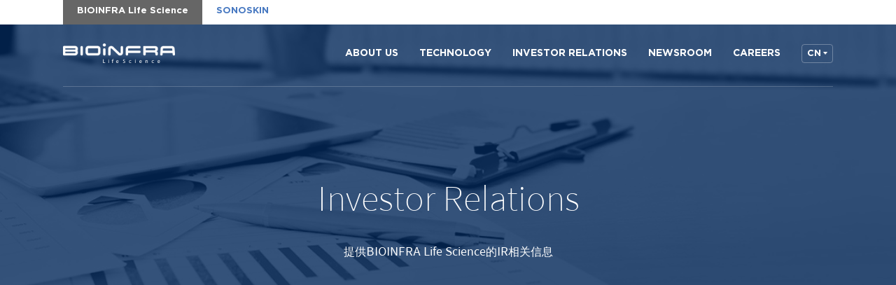

--- FILE ---
content_type: text/html; charset=utf-8
request_url: http://bioinfra.co.kr/ir/?lang=cn
body_size: 14865
content:

<html>
<head>
    <title>BIOINFRA Life Science</title>
    <meta charset="utf-8">
    <meta http-equiv="x-ua-compatible" content="ie=edge">
    <meta name="description" content="인류의 건강과 바이오산업을 선도하는 글로벌 헬스케어 기업">
    <meta name="keywords" content="바이오인프라생명과학, 바이오, 헬스케어, 암검사, 암검진, 예방, 스마트암검사, 혈액 다중표지자 검사, 김철우, 질병, 암, 스마트 암 검사, 인류 건강, 암 예방, 글로벌 헬스케어, 글로벌 헬스케어 기업, 8대 암, 8대 질병, 서울대학교 암연구소, 삼성암연구동, 서울대병원, 스마트 암 선별검사, 단백체학, 생물정보학, 암 진단, 암 사전검사, 조기관리, 암 마커, 체외진단, 항암, 바이오마커, 미세 단백, 암 위험도, 혈액, 진단키트, 항체 개발, 단백질 칩, 순환성 종양세포 연구, CTC, ELISA, 효소면역검사">
    <meta name="classification" content="바이오인프라, 바이오인프라생명과학">

    <meta property="og:type" content="website">
    <meta property="og:title" content="바이오인프라생명과학">
    <meta property="og:description" content="A global healthcare company pioneering in human health and bioindustry">
    <meta property="og:url" content="http://www.bioinfra.co.kr">
    <meta property="og:image" content="http://www.bioinfra.co.kr/og.jpg">

    <meta name="viewport" content="width=device-width,initial-scale=1">
    <link rel="canonical" href="http://www.bioinfra.co.kr">
    <script src="https://cdnjs.cloudflare.com/ajax/libs/classlist/2014.01.31/classList.min.js"></script>
    <!-- <script src="https://cdn.polyfill.io/v2/polyfill.min.js?features=Intl,Element.prototype.classList,Promise,matchMedia" async="" defer="defer"></script> -->
    <script type='text/javascript' src="https://code.jquery.com/jquery-3.5.1.min.js"></script>
    <script type='text/javascript' src="/comm/js/default.js"></script>

    <link href="/comm/css/bundle.mod.lang.css" rel="stylesheet">
    <link rel="icon" href="http://www.bioinfra.co.kr/favicon.ico">
    <!-- AOS 라이브러리 불러오기-->
    <link rel="stylesheet" href="https://unpkg.com/aos@2.3.1/dist/aos.css"> 
    <script src="https://unpkg.com/aos@2.3.1/dist/aos.js"></script> 

	<!--
    <link rel="stylesheet" type="text/css" href="https://unpkg.com/aos@next/dist/aos.css" />
    <script src="https://unpkg.com/aos@next/dist/aos.js"></script>
	-->

    <!-- Global site tag (gtag.js) - Google Analytics 구글 애널리스틱-->
	<!--
    <script async src="https://www.googletagmanager.com/gtag/js?id=UA-142123675-1"></script>
    <script>
        window.dataLayer = window.dataLayer || [];

        function gtag() {
            dataLayer.push(arguments);
        }
        gtag('js', new Date());
        gtag('config', 'UA-142123675-1');
    </script>
	-->

</head>

<body class="cn main">
    <script>
        AOS.init();
        //AOS.init({ disable: 'mobile' });
        // 스크롤 시 헤더 fixed
        $(window).scroll(function () {
            if ($(window).scrollTop() >= 200) {
                $('header').addClass('fixed');
            }
            else {
                $('header').removeClass('fixed');
            }
        });
    </script>

    <div id="root">
        <div data-reactroot="" class="root-wrapper">
            <header class="">
                

                <div class="fixed-nav">
                    <ul class="fixed-nav-ul">
                        <li>BIOINFRA Life Science</li>
											<!--
                        <li><a href="http://www.bioinfraclinic.co.kr/en/company/greeting02.php" target="_blank">BIOINFRA Clinic</a></li>
						-->
                        <!-- <li><a href="https://blog.naver.com/bioinfra" target="_blank">Blog</a></li> -->
                        <li><a class="sonoskin" href="https://www.sonoskin.net/" target="_blank">SONOSKIN</a></li>
									</ul>
                </div>

                <div class="container">
                    <div class="content-wrapper clearfix">
                        <h1><a href="/">BIOINFRA Life Science</a></h1>
                        <div class="menus">
                            <ul class="gnb clearfix">
                                <li><a href="/about">ABOUT US</a></li>
                                <li>
                                    <a href="/tech"><span class="label">TECHNOLOGY</span></a>
                                    <p>
                                        <span class="menu-lv2">
                                            <span class="menu-item">
                                                <a href="/tech/mbbt.php">Multi-biomarker blood test</a>
                                            </span>
                                            <span class="menu-item">
                                                <a href="/tech/tadds.php">Targeted Drug Delivery Systems for Cancer Treatment</a>
                                            </span>
                                        </span>
                                    </p>
                                </li>
                                <li><a href="/ir">INVESTOR RELATIONS</a></li>
                                <li><a href="/newsroom">NEWSROOM</a></li>
                                <li><a href="/careers">CAREERS</a></li>
                            </ul>
                            <div class="lang">
                                <div id="menus-lang" class="lang-current"><a href="#" onclick="return false;">CN</a></div>
                                <ul class="lang-list">
                                    <li><a href="?lang=ko" onclick="return move('ko')">KO</a></li>
                                    <li><a href="?lang=en" onclick="return move('en')">EN</a></li>
                                    <li><a href="?lang=cn" onclick="return move('cn')">CN</a></li>
                                </ul>

                            </div>
                        </div>
                        <a class="hamburger" href="#"></a>
                    </div>
                </div>
            </header>

            <!-- 모바일 -->
            <div class="m-nav-group">
                <div class="m-nav" style="margin-left: -100%;">
                    <h1 class="m-nav-logo"><a class="m-nav-logo-inner" href="/"><span>BIOINFRA Life Science</span></a><a href="#" class="m-nav-close"></a></h1>
                    <ul class="m-nav-gnb" style="height: auto;">
                        <li><a href="/about">ABOUT US</a></li>
                        <li class="collapse">
                            <div class="label">
                                <a href="/tech">
                                    <span class="label">TECHNOLOGY</span>
                                    <span class="func" onclick="return false;"><span class="action-icon"></span></span>
                                </a>
                            </div>
                            <ul class="menu-lv2">
                                <li><a href="/tech/mbbt.php">Multi-biomarker blood test</a></li>
                                <li><a href="/tech/tadds.php">Targeted Drug Delivery Systems for Cancer Treatment</a></li>
                            </ul>
                        </li>
                        <li><a href="/ir">INVESTOR RELATIONS</a></li>
                        <li><a href="/newsroom">NEWSROOM</a></li>
                        <li><a href="/careers">CAREERS</a></li>
                    </ul>
                    <ul class="m-nav-lang">
                        <li><a href="?lang=ko" onclick="return move('ko')" class="">KO</a></li>
                        <li><a href="?lang=en" onclick="return move('en')" class="">EN</a></li>
                        <li><a href="?lang=cn" onclick="return move('cn')" class="selected">CN</a></li>
                    </ul>
                </div>
                <div class="m-nav-back"></div>
            </div>
            <!-- 모바일끝 -->

            <section class="content-container">
                <div class="content-area">

				                    <section class="kv title ir" id="start">
                        <div class="container">
                            <div class="content-wrapper" style="opacity: 1; transform: translate(0px, 0px);">
                                <h1><span class="hidden-wrop">Investor</span> <span class="hidden-wrop">Relations</span></h1>
                                <p class="subcopy">提供BIOINFRA Life Science的IR相关信息</p>
                            </div>
                        </div>
                        <div class="content-back">
                            <div class="content-back-color"></div>
                            <div class="content-back-image"></div>
                        </div>
                    </section>
				
<script>
function move(lang) {
	var curLang = "cn"; // 현재 언어
	if (curLang == lang) {
		return true;
	}

	var page = window.location.href;
	var host = "http://" + window.location.hostname;
	var movePage = "";

	var menuNames = new Array('/about', '/tech', '/ir', '/newsroom', '/careers');
	var paramLang = "?lang=" + lang;

	for (var i=0;i<menuNames.length;i++) {
		var idx = page.indexOf(menuNames[i]);
		if (idx > -1) {
			if (lang == "ko") //국문으로 이동시
			{
				if (i == menuNames.length - 1) //careers 페이지면 메인화면으로 이동
				{
					movePage = host + paramLang;
				}
				else {
					var menuPages = new Array("/ceo.php?extm=a11", "/mbbt.php?extm=t21", "?category=44&extm=i31", "?extm=n41");
					movePage = host + menuNames[i] + menuPages[i] + paramLang.replace("?","&");
					//(i == 2 ? paramLang.replace("?", "&") : paramLang);
				}
			}
			else //영문, 중문 이동시
			{
				movePage = host + menuNames[i] + paramLang;
			}
			break;
		}
	}

	if (movePage == "") // 메인페이지였다는 거
	{
		movePage = host + paramLang;
	}

	location.href = movePage;
	return false;
}
</script>

<script Language="JavaScript" src="/admin/js/lib2.js"></script><link href="/admin/bbs/skin/irBasic/style.css" rel="stylesheet" type="text/css"><!--<div class="bbs_search">
       <form name="sfrm" action="/ir/index.php">
      	<input type="hidden" name="code" value="ir">
      	<input type="hidden" name="category" value="">
      	<input type="hidden" name="pos" value="">
      	<input type="hidden" name="code_page" value="main">
		<table width="0%" border="0" cellpadding="0" cellspacing="0">
          <tr>		
            <td class="select_area">
				<select name="searchopt" class="select" title="검색조건을 선택하세요" />
					<option value="subject">제 목</option>
					<option value="content">내 용</option>
					<option value="subcon">제목 + 내용</option>
				</select>	
				<script language="javascript">
				searchopt = document.sfrm.searchopt;
				for(ii=0; ii<searchopt.length; ii++){
				 if(searchopt.options[ii].value == "")
					searchopt.options[ii].selected = true;
				}			
				</script>
            </td>
            <td style="padding-right:5px;"><input name="searchkey" type="text" class="search_input" value="" title="검색어 입력" size="35" /></td>
            <td><input type="submit" value="검색" align="absmiddle" title="검색" class="btn_b_s" /></td>
          </tr>
        </table>
        </form>
</div>  
-->
        <section class="list-content last ir">
            <div class="container">
				<div class="content-title-bar-m"> 
					<span>公告</span>
				</div>
				
				<div class="content-title-bar-pc">
					<h2 style="margin-bottom:50px;"><center>公告<center></h2>
				</div>

				<div class="list">
                    <div class="list-wrapper">
                        



<input type="hidden" id="page" value="1">
</div>
<div class="btn-wrapper center">
	<a class="btn black" href="javascript:void(0)" onclick="moreLoad('ir','cn','/ir/index.php','')">
		更多消息	</a>
</div>


<!-- 버튼 -->
<div class="bbs_btn">
<ul>
  <li class="sel_btn">   </li>
  <li class="list_btn"></li>
</ul>
</div>
<!-- 버튼 끝 -->
</div>
</div>
</section>



<script>
var moreLoad = function(code, lang, self, category){
	var next_page = Number($("#page").val()) + 1;
	$.ajax({
		type: 'GET',
		url : '/admin/bbs/list_ajax.php',
		data : {
			'page' : next_page,
			'code' : 'ir',
			'self' : '/ir/index.php',
			'lang' : lang,
			'category' : category
		},
		
		dataType:'json',
		success: function(data){
			var load = '';
			if(data.length == 0) 
			{
				alert("더 이상 등록된 게시물이 없습니다.");
				return;
			}
			for (var i= 0 in data)
			{
				load += '<div class="list-item">';
				load += ' <a class="inner" href="'+data[i]['subject_link']+'">';
				load += '  <span class="noflex cols col2">';
				load += '   <span class="col col1-2 list-item-date">'+data[i]['wdate']+'</span>';
				load += '   <span class="col col2-2">';
				load += '    <span class="block list-item-title">'+data[i]['subject']+'</span>';
				load += '    <span class="block list-item-desc"><p>'+data[i]['summary']+'</p></span>';
				if(lang == "en")
					load += '    <span class="block list-item-link"><span>Read more &gt;</span></span>';
				else if(lang == "cn")
					load += '    <span class="block list-item-link"><span>查看详情 &gt;</span></span>';
				else
					load += '    <span class="block list-item-link"><span>자세히 보기 &gt;</span></span>';
				
				load += '   </span>';
				load += '  </span>';
				load += ' </a>';
				load += '</div>';

			}
			$(".list-item:last").after(load);
			$("#page").val(next_page);
		},
		error: function( jqxhr , status , error ){
			console.log( jqxhr , status , error );
		}
	});

}
</script>

</div>
</section>
<footer id="foot">
<div class="container">
<ul class="clearfix">
  <li><a href="/about/ceo.php?extm=a11"><span>ABOUT US</span></a></li>
  <li><a href="/tech/mbbt.php?extm=t21"><span>TECHNOLOGY</span></a></li>
  <li><a href="/ir/?category=44&extm=i31"><span>INVESTOR RELATIONS</span></a></li>
  <li><a href="/newsroom/?extm=n41"><span>NEWSROOM</span></a></li>
  <!-- <li><a href="/careers"><span>CAREERS</span></a></li> -->
</ul>
<div class="info">
  <div class="info-contact"><span><span>(株)BIOINFRA Life Science</span> <span>03127首尔市钟路区大学路49号, 7层</span></span><br/>
    <span><a href="tel:02 6271 0102">Email: info@bioinfra.co.kr</a></span>
  </div>
  <div class="copyright">&copy; 2017 BIOINFRA Life Science公司</div>
</div>
</div>
</footer>
</div>
</div>

</body>
</html>


--- FILE ---
content_type: text/css
request_url: http://bioinfra.co.kr/comm/css/bundle.mod.lang.css
body_size: 229071
content:
/*! normalize.css v3.0.1 | MIT License | git.io/normalize */

html {
    font-family: sans-serif;
    -ms-text-size-adjust: 100%;
    -webkit-text-size-adjust: 100%;
}

body {
    margin: 0;
}

article, aside, details, figcaption, figure, footer, header, hgroup, main, nav, section, summary {
    display: block;
}

audio, canvas, progress, video {
    display: inline-block;
    vertical-align: baseline;
}

    audio:not([controls]) {
        display: none;
        height: 0;
    }

[hidden], template {
    display: none;
}

a {
    background: transparent;
}

    a:active, a:hover {
        outline: 0;
    }

abbr[title] {
    border-bottom: 1px dotted;
}

b, strong {
    font-weight: 700;
}

dfn {
    font-style: italic;
}

h1 {
    font-size: 2em;
    margin: .67em 0;
}

mark {
    background: #ff0;
    color: #000;
}

small {
    font-size: 80%;
}

sub, sup {
    font-size: 75%;
    line-height: 0;
    position: relative;
    vertical-align: baseline;
}

sup {
    top: -.5em;
}

sub {
    bottom: -.25em;
}

img {
    border: 0;
}

svg:not(:root) {
    overflow: hidden;
}

figure {
    margin: 1em 40px;
}

hr {
    box-sizing: content-box;
    height: 0;
}

pre {
    overflow: auto;
}

code, kbd, pre, samp {
    font-family: monospace,monospace;
    font-size: 1em;
}

button, input, optgroup, select, textarea {
    color: inherit;
    font: inherit;
    margin: 0;
}

button {
    overflow: visible;
}

button, select {
    text-transform: none;
}

button, html input[type=button], input[type=reset], input[type=submit] {
    -webkit-appearance: button;
    cursor: pointer;
}

    button[disabled], html input[disabled] {
        cursor: default;
    }

    button::-moz-focus-inner, input::-moz-focus-inner {
        border: 0;
        padding: 0;
    }

input {
    line-height: normal;
}

    input[type=checkbox], input[type=radio] {
        box-sizing: border-box;
        padding: 0;
    }

    input[type=number]::-webkit-inner-spin-button, input[type=number]::-webkit-outer-spin-button {
        height: auto;
    }

    input[type=search] {
        -webkit-appearance: textfield;
        box-sizing: content-box;
    }

        input[type=search]::-webkit-search-cancel-button, input[type=search]::-webkit-search-decoration {
            -webkit-appearance: none;
        }

fieldset {
    border: 1px solid silver;
    margin: 0 2px;
    padding: .35em .625em .75em;
}

legend {
    border: 0;
    padding: 0;
}

textarea {
    overflow: auto;
}

optgroup {
    font-weight: 700;
}

table {
    border-collapse: collapse;
    border-spacing: 0;
}

td, th {
    padding: 0;
}

.gutter {
    margin-left: 38px;
}

.clear {
    clear: both;
}

.clearfix:after {
    clear: both;
    content: ".";
    display: block;
    height: 0;
    overflow: hidden;
    visibility: hidden;
}

.hide {
    display: none;
}

.show {
    display: block;
}

.bold {
    font-weight: 700;
}

.center {
    text-align: center;
}

.left {
    float: left;
}

.right {
    float: right;
}

.first {
    margin-left: 0;
    padding-left: 0;
}

.last {
    margin-right: 0;
    padding-right: 0;
}

.top {
    margin-top: 0;
    padding-top: 0;
}

.bottom {
    margin-bottom: 0;
    padding-bottom: 0;
}

.relative {
    position: relative;
}

.block {
    display: block;
}

.inline {
    display: inline;
}

.inline-block {
    display: inline-block;
}

.inline-object {
    font-weight: 700;
    text-decoration: none;
}

    .inline-object:hover {
        text-decoration: underline;
    }

.block-center {
    margin-left: auto;
    margin-right: auto;
}

.pointer {
    cursor: pointer;
}

.ellip {
    overflow: hidden;
    text-overflow: ellipsis;
    white-space: nowrap;
}

.underline {
    text-decoration: underline;
}

.lowercase {
    text-transform: lowercase;
}

.invisible {
    visibility: hidden;
}

.wrapword {
    word-wrap: break-word;
}

.grab {
    cursor: -webkit-grab;
    cursor: grab;
}

.grabbing {
    cursor: -webkit-grabbing;
    cursor: grabbing;
}

.scroll-freeze {
    overflow: hidden;
}

.for-mobile {
    display: none;
}

.cr {
    display: block;
}

/* 게시판 페이징 */
.page_num { position: relative; width: 100%; text-align: center; padding: 15px 0 0 0 }
.page_num ul.pagination { display: inline-block; padding: 0; margin: 0 }
.page_num ul.pagination li { display: inline }
.page_num ul.pagination li a { color: #666; float: left; padding: 6px 12px; text-decoration: none; border: 1px solid #CBCBCB; margin: 0 1px }
.page_num ul.pagination li a.active { background: #424242; color: #FFF; border: 1px solid #424242 }

@font-face {
    font-family: Han Sans;
    font-weight: 400;
    src: url("/comm/fonts/SpoqaHanSans-Regular.eot");
    src: local("SpoqaHanSans-Regular"),url("/comm/fonts/SpoqaHanSans-Regular.svg") format("svg"),url("/comm/fonts/SpoqaHanSans-Regular.ttf") format("truetype"),url("/comm/fonts/SpoqaHanSans-Regular.woff") format("woff");
}

@font-face {
    font-family: Han Sans;
    font-weight: 200;
    src: url("/comm/fonts/SpoqaHanSans-Thin.eot");
    src: local("SpoqaHanSans-Thin"),url("/comm/fonts/SpoqaHanSans-Thin.svg") format("svg"),url("/comm/fonts/SpoqaHanSans-Thin.ttf") format("truetype"),url("/comm/fonts/SpoqaHanSans-Thin.woff") format("woff");
}

@font-face {
    font-family: Gotham;
    font-weight: 600;
    src: url("/comm/fonts/Gotham-Bold.eot");
    src: local("Gotham-Bold"),url("/comm/fonts/Gotham-Bold.svg") format("svg"),url("/comm/fonts/Gotham-Bold.ttf") format("truetype"),url("/comm/fonts/Gotham-Bold.woff") format("woff");
}

@font-face {
    font-family: Gotham;
    font-weight: 200;
    src: url("/comm/fonts/Gotham-ExtraLight.eot");
    src: local("Gotham-ExtraLight"),url("/comm/fonts/Gotham-ExtraLight.svg") format("svg"),url("/comm/fonts/Gotham-ExtraLight.ttf") format("truetype"),url("/comm/fonts/Gotham-ExtraLight.woff") format("woff");
}

.section-category {
    font-family: Gotham;
    font-weight: 600;
    font-size: 14px;
    color: #333;
}

h1, h2, h3, h4 {
    color: #333;
    font-weight: 200;
}

h3, h4 {
    font-weight: 400;
}

h1 {
    font-size: 3.15rem;
    line-height: 1.3;
}

    h1 .main-kv {
        font-family: Gotham;
        font-weight: 200;
    }

h2 {
    font-size: 2.4rem;
    line-height: 1.3;
}

h3 {
    font-size: 2rem;
    line-height: 1.36;
}

h4 {
    font-size: 1.3rem;
    line-height: 1.4;
}

.news-body p, p.article-text {
    font-size: 1.14rem;
    line-height: 1.88;
}
.news-body .news-body-content {
    word-break: break-all;
}

.news-body img {
max-width: 100%;
height: auto !important;
}
.cn .news-body p, .cn p.article-text {
    font-size: 1rem;
    line-height: 1.88;
}

p.subcopy {
    font-size: 1.07rem;
    line-height: 1.625;
    color: #333;
}

@media (max-width:1199px) {
    h1 {
        font-size: 40px;
        line-height: 1.275;
    }

    h2 {
        font-size: 30px;
        line-height: 1.366;
    }

    h3 {
        font-size: 26px;
        line-height: 1.46;
    }

    h4 {
        font-size: 18px;
        line-height: 1.5;
    }

    .news-body p, p.article-text {
        font-size: 15px;
        line-height: 1.8;
    }
}

@media (max-width:949px) {
    h1 {
        font-size: 38px;
        line-height: 1.36;
    }

    h2 {
        font-size: 28px;
        line-height: 1.392;
    }

    h3 {
        font-size: 24px;
        line-height: 1.46;
    }

    h4 {
        font-size: 18px;
        line-height: 1.5;
    }

    .news-body p, p.article-text {
        font-size: 15px;
        line-height: 1.8;
    }
}

@media (max-width:767px) {
    h1 {
        font-size: 33px;
        line-height: 1.33;
    }

    h2 {
        font-size: 25px;
        line-height: 1.36;
    }

    h3 {
        font-size: 21px;
        line-height: 1.47;
    }

    h4 {
        font-size: 17px;
        line-height: 1.52;
    }
}
/*!
 * animate.css -http://daneden.me/animate
 * Version - 3.5.1
 * Licensed under the MIT license - http://opensource.org/licenses/MIT
 *
 * Copyright (c) 2016 Daniel Eden
 */

.animated {
    -webkit-animation-duration: 1s;
    animation-duration: 1s;
    -webkit-animation-fill-mode: both;
    animation-fill-mode: both;
}

    .animated.infinite {
        -webkit-animation-iteration-count: infinite;
        animation-iteration-count: infinite;
    }

    .animated.hinge {
        -webkit-animation-duration: 2s;
        animation-duration: 2s;
    }

    .animated.bounceIn, .animated.bounceOut, .animated.flipOutX, .animated.flipOutY {
        -webkit-animation-duration: .75s;
        animation-duration: .75s;
    }

@-webkit-keyframes bounce {
    0%,20%,53%,80%,to {
        -webkit-animation-timing-function: cubic-bezier(.215,.61,.355,1);
        animation-timing-function: cubic-bezier(.215,.61,.355,1);
        -webkit-transform: translateZ(0);
        transform: translateZ(0);
    }

    40%,43% {
        -webkit-animation-timing-function: cubic-bezier(.755,.05,.855,.06);
        animation-timing-function: cubic-bezier(.755,.05,.855,.06);
        -webkit-transform: translate3d(0,-30px,0);
        transform: translate3d(0,-30px,0);
    }

    70% {
        -webkit-animation-timing-function: cubic-bezier(.755,.05,.855,.06);
        animation-timing-function: cubic-bezier(.755,.05,.855,.06);
        -webkit-transform: translate3d(0,-15px,0);
        transform: translate3d(0,-15px,0);
    }

    90% {
        -webkit-transform: translate3d(0,-4px,0);
        transform: translate3d(0,-4px,0);
    }
}

@keyframes bounce {
    0%,20%,53%,80%,to {
        -webkit-animation-timing-function: cubic-bezier(.215,.61,.355,1);
        animation-timing-function: cubic-bezier(.215,.61,.355,1);
        -webkit-transform: translateZ(0);
        transform: translateZ(0);
    }

    40%,43% {
        -webkit-animation-timing-function: cubic-bezier(.755,.05,.855,.06);
        animation-timing-function: cubic-bezier(.755,.05,.855,.06);
        -webkit-transform: translate3d(0,-30px,0);
        transform: translate3d(0,-30px,0);
    }

    70% {
        -webkit-animation-timing-function: cubic-bezier(.755,.05,.855,.06);
        animation-timing-function: cubic-bezier(.755,.05,.855,.06);
        -webkit-transform: translate3d(0,-15px,0);
        transform: translate3d(0,-15px,0);
    }

    90% {
        -webkit-transform: translate3d(0,-4px,0);
        transform: translate3d(0,-4px,0);
    }
}

.bounce {
    -webkit-animation-name: bounce;
    animation-name: bounce;
    -webkit-transform-origin: center bottom;
    transform-origin: center bottom;
}

@-webkit-keyframes flash {
    0%,50%,to {
        opacity: 1;
    }

    25%,75% {
        opacity: 0;
    }
}

@keyframes flash {
    0%,50%,to {
        opacity: 1;
    }

    25%,75% {
        opacity: 0;
    }
}

.flash {
    -webkit-animation-name: flash;
    animation-name: flash;
}

@-webkit-keyframes pulse {
    0% {
        -webkit-transform: scaleX(1);
        transform: scaleX(1);
    }

    50% {
        -webkit-transform: scale3d(1.05,1.05,1.05);
        transform: scale3d(1.05,1.05,1.05);
    }

    to {
        -webkit-transform: scaleX(1);
        transform: scaleX(1);
    }
}

@keyframes pulse {
    0% {
        -webkit-transform: scaleX(1);
        transform: scaleX(1);
    }

    50% {
        -webkit-transform: scale3d(1.05,1.05,1.05);
        transform: scale3d(1.05,1.05,1.05);
    }

    to {
        -webkit-transform: scaleX(1);
        transform: scaleX(1);
    }
}

.pulse {
    -webkit-animation-name: pulse;
    animation-name: pulse;
}

@-webkit-keyframes rubberBand {
    0% {
        -webkit-transform: scaleX(1);
        transform: scaleX(1);
    }

    30% {
        -webkit-transform: scale3d(1.25,.75,1);
        transform: scale3d(1.25,.75,1);
    }

    40% {
        -webkit-transform: scale3d(.75,1.25,1);
        transform: scale3d(.75,1.25,1);
    }

    50% {
        -webkit-transform: scale3d(1.15,.85,1);
        transform: scale3d(1.15,.85,1);
    }

    65% {
        -webkit-transform: scale3d(.95,1.05,1);
        transform: scale3d(.95,1.05,1);
    }

    75% {
        -webkit-transform: scale3d(1.05,.95,1);
        transform: scale3d(1.05,.95,1);
    }

    to {
        -webkit-transform: scaleX(1);
        transform: scaleX(1);
    }
}

@keyframes rubberBand {
    0% {
        -webkit-transform: scaleX(1);
        transform: scaleX(1);
    }

    30% {
        -webkit-transform: scale3d(1.25,.75,1);
        transform: scale3d(1.25,.75,1);
    }

    40% {
        -webkit-transform: scale3d(.75,1.25,1);
        transform: scale3d(.75,1.25,1);
    }

    50% {
        -webkit-transform: scale3d(1.15,.85,1);
        transform: scale3d(1.15,.85,1);
    }

    65% {
        -webkit-transform: scale3d(.95,1.05,1);
        transform: scale3d(.95,1.05,1);
    }

    75% {
        -webkit-transform: scale3d(1.05,.95,1);
        transform: scale3d(1.05,.95,1);
    }

    to {
        -webkit-transform: scaleX(1);
        transform: scaleX(1);
    }
}

.rubberBand {
    -webkit-animation-name: rubberBand;
    animation-name: rubberBand;
}

@-webkit-keyframes shake {
    0%,to {
        -webkit-transform: translateZ(0);
        transform: translateZ(0);
    }

    10%,30%,50%,70%,90% {
        -webkit-transform: translate3d(-10px,0,0);
        transform: translate3d(-10px,0,0);
    }

    20%,40%,60%,80% {
        -webkit-transform: translate3d(10px,0,0);
        transform: translate3d(10px,0,0);
    }
}

@keyframes shake {
    0%,to {
        -webkit-transform: translateZ(0);
        transform: translateZ(0);
    }

    10%,30%,50%,70%,90% {
        -webkit-transform: translate3d(-10px,0,0);
        transform: translate3d(-10px,0,0);
    }

    20%,40%,60%,80% {
        -webkit-transform: translate3d(10px,0,0);
        transform: translate3d(10px,0,0);
    }
}

.shake {
    -webkit-animation-name: shake;
    animation-name: shake;
}

@-webkit-keyframes headShake {
    0% {
        -webkit-transform: translateX(0);
        transform: translateX(0);
    }

    6.5% {
        -webkit-transform: translateX(-6px) rotateY(-9deg);
        transform: translateX(-6px) rotateY(-9deg);
    }

    18.5% {
        -webkit-transform: translateX(5px) rotateY(7deg);
        transform: translateX(5px) rotateY(7deg);
    }

    31.5% {
        -webkit-transform: translateX(-3px) rotateY(-5deg);
        transform: translateX(-3px) rotateY(-5deg);
    }

    43.5% {
        -webkit-transform: translateX(2px) rotateY(3deg);
        transform: translateX(2px) rotateY(3deg);
    }

    50% {
        -webkit-transform: translateX(0);
        transform: translateX(0);
    }
}

@keyframes headShake {
    0% {
        -webkit-transform: translateX(0);
        transform: translateX(0);
    }

    6.5% {
        -webkit-transform: translateX(-6px) rotateY(-9deg);
        transform: translateX(-6px) rotateY(-9deg);
    }

    18.5% {
        -webkit-transform: translateX(5px) rotateY(7deg);
        transform: translateX(5px) rotateY(7deg);
    }

    31.5% {
        -webkit-transform: translateX(-3px) rotateY(-5deg);
        transform: translateX(-3px) rotateY(-5deg);
    }

    43.5% {
        -webkit-transform: translateX(2px) rotateY(3deg);
        transform: translateX(2px) rotateY(3deg);
    }

    50% {
        -webkit-transform: translateX(0);
        transform: translateX(0);
    }
}

.headShake {
    -webkit-animation-timing-function: ease-in-out;
    animation-timing-function: ease-in-out;
    -webkit-animation-name: headShake;
    animation-name: headShake;
}

@-webkit-keyframes swing {
    20% {
        -webkit-transform: rotate(15deg);
        transform: rotate(15deg);
    }

    40% {
        -webkit-transform: rotate(-10deg);
        transform: rotate(-10deg);
    }

    60% {
        -webkit-transform: rotate(5deg);
        transform: rotate(5deg);
    }

    80% {
        -webkit-transform: rotate(-5deg);
        transform: rotate(-5deg);
    }

    to {
        -webkit-transform: rotate(0deg);
        transform: rotate(0deg);
    }
}

@keyframes swing {
    20% {
        -webkit-transform: rotate(15deg);
        transform: rotate(15deg);
    }

    40% {
        -webkit-transform: rotate(-10deg);
        transform: rotate(-10deg);
    }

    60% {
        -webkit-transform: rotate(5deg);
        transform: rotate(5deg);
    }

    80% {
        -webkit-transform: rotate(-5deg);
        transform: rotate(-5deg);
    }

    to {
        -webkit-transform: rotate(0deg);
        transform: rotate(0deg);
    }
}

.swing {
    -webkit-transform-origin: top center;
    transform-origin: top center;
    -webkit-animation-name: swing;
    animation-name: swing;
}

@-webkit-keyframes tada {
    0% {
        -webkit-transform: scaleX(1);
        transform: scaleX(1);
    }

    10%,20% {
        -webkit-transform: scale3d(.9,.9,.9) rotate(-3deg);
        transform: scale3d(.9,.9,.9) rotate(-3deg);
    }

    30%,50%,70%,90% {
        -webkit-transform: scale3d(1.1,1.1,1.1) rotate(3deg);
        transform: scale3d(1.1,1.1,1.1) rotate(3deg);
    }

    40%,60%,80% {
        -webkit-transform: scale3d(1.1,1.1,1.1) rotate(-3deg);
        transform: scale3d(1.1,1.1,1.1) rotate(-3deg);
    }

    to {
        -webkit-transform: scaleX(1);
        transform: scaleX(1);
    }
}

@keyframes tada {
    0% {
        -webkit-transform: scaleX(1);
        transform: scaleX(1);
    }

    10%,20% {
        -webkit-transform: scale3d(.9,.9,.9) rotate(-3deg);
        transform: scale3d(.9,.9,.9) rotate(-3deg);
    }

    30%,50%,70%,90% {
        -webkit-transform: scale3d(1.1,1.1,1.1) rotate(3deg);
        transform: scale3d(1.1,1.1,1.1) rotate(3deg);
    }

    40%,60%,80% {
        -webkit-transform: scale3d(1.1,1.1,1.1) rotate(-3deg);
        transform: scale3d(1.1,1.1,1.1) rotate(-3deg);
    }

    to {
        -webkit-transform: scaleX(1);
        transform: scaleX(1);
    }
}

.tada {
    -webkit-animation-name: tada;
    animation-name: tada;
}

@-webkit-keyframes wobble {
    0% {
        -webkit-transform: none;
        transform: none;
    }

    15% {
        -webkit-transform: translate3d(-25%,0,0) rotate(-5deg);
        transform: translate3d(-25%,0,0) rotate(-5deg);
    }

    30% {
        -webkit-transform: translate3d(20%,0,0) rotate(3deg);
        transform: translate3d(20%,0,0) rotate(3deg);
    }

    45% {
        -webkit-transform: translate3d(-15%,0,0) rotate(-3deg);
        transform: translate3d(-15%,0,0) rotate(-3deg);
    }

    60% {
        -webkit-transform: translate3d(10%,0,0) rotate(2deg);
        transform: translate3d(10%,0,0) rotate(2deg);
    }

    75% {
        -webkit-transform: translate3d(-5%,0,0) rotate(-1deg);
        transform: translate3d(-5%,0,0) rotate(-1deg);
    }

    to {
        -webkit-transform: none;
        transform: none;
    }
}

@keyframes wobble {
    0% {
        -webkit-transform: none;
        transform: none;
    }

    15% {
        -webkit-transform: translate3d(-25%,0,0) rotate(-5deg);
        transform: translate3d(-25%,0,0) rotate(-5deg);
    }

    30% {
        -webkit-transform: translate3d(20%,0,0) rotate(3deg);
        transform: translate3d(20%,0,0) rotate(3deg);
    }

    45% {
        -webkit-transform: translate3d(-15%,0,0) rotate(-3deg);
        transform: translate3d(-15%,0,0) rotate(-3deg);
    }

    60% {
        -webkit-transform: translate3d(10%,0,0) rotate(2deg);
        transform: translate3d(10%,0,0) rotate(2deg);
    }

    75% {
        -webkit-transform: translate3d(-5%,0,0) rotate(-1deg);
        transform: translate3d(-5%,0,0) rotate(-1deg);
    }

    to {
        -webkit-transform: none;
        transform: none;
    }
}

.wobble {
    -webkit-animation-name: wobble;
    animation-name: wobble;
}

@-webkit-keyframes jello {
    0%,11.1%,to {
        -webkit-transform: none;
        transform: none;
    }

    22.2% {
        -webkit-transform: skewX(-12.5deg) skewY(-12.5deg);
        transform: skewX(-12.5deg) skewY(-12.5deg);
    }

    33.3% {
        -webkit-transform: skewX(6.25deg) skewY(6.25deg);
        transform: skewX(6.25deg) skewY(6.25deg);
    }

    44.4% {
        -webkit-transform: skewX(-3.125deg) skewY(-3.125deg);
        transform: skewX(-3.125deg) skewY(-3.125deg);
    }

    55.5% {
        -webkit-transform: skewX(1.5625deg) skewY(1.5625deg);
        transform: skewX(1.5625deg) skewY(1.5625deg);
    }

    66.6% {
        -webkit-transform: skewX(-.78125deg) skewY(-.78125deg);
        transform: skewX(-.78125deg) skewY(-.78125deg);
    }

    77.7% {
        -webkit-transform: skewX(.39062deg) skewY(.39062deg);
        transform: skewX(.39062deg) skewY(.39062deg);
    }

    88.8% {
        -webkit-transform: skewX(-.19531deg) skewY(-.19531deg);
        transform: skewX(-.19531deg) skewY(-.19531deg);
    }
}

@keyframes jello {
    0%,11.1%,to {
        -webkit-transform: none;
        transform: none;
    }

    22.2% {
        -webkit-transform: skewX(-12.5deg) skewY(-12.5deg);
        transform: skewX(-12.5deg) skewY(-12.5deg);
    }

    33.3% {
        -webkit-transform: skewX(6.25deg) skewY(6.25deg);
        transform: skewX(6.25deg) skewY(6.25deg);
    }

    44.4% {
        -webkit-transform: skewX(-3.125deg) skewY(-3.125deg);
        transform: skewX(-3.125deg) skewY(-3.125deg);
    }

    55.5% {
        -webkit-transform: skewX(1.5625deg) skewY(1.5625deg);
        transform: skewX(1.5625deg) skewY(1.5625deg);
    }

    66.6% {
        -webkit-transform: skewX(-.78125deg) skewY(-.78125deg);
        transform: skewX(-.78125deg) skewY(-.78125deg);
    }

    77.7% {
        -webkit-transform: skewX(.39062deg) skewY(.39062deg);
        transform: skewX(.39062deg) skewY(.39062deg);
    }

    88.8% {
        -webkit-transform: skewX(-.19531deg) skewY(-.19531deg);
        transform: skewX(-.19531deg) skewY(-.19531deg);
    }
}

.jello {
    -webkit-animation-name: jello;
    animation-name: jello;
    -webkit-transform-origin: center;
    transform-origin: center;
}

@-webkit-keyframes bounceIn {
    0%,20%,40%,60%,80%,to {
        -webkit-animation-timing-function: cubic-bezier(.215,.61,.355,1);
        animation-timing-function: cubic-bezier(.215,.61,.355,1);
    }

    0% {
        opacity: 0;
        -webkit-transform: scale3d(.3,.3,.3);
        transform: scale3d(.3,.3,.3);
    }

    20% {
        -webkit-transform: scale3d(1.1,1.1,1.1);
        transform: scale3d(1.1,1.1,1.1);
    }

    40% {
        -webkit-transform: scale3d(.9,.9,.9);
        transform: scale3d(.9,.9,.9);
    }

    60% {
        opacity: 1;
        -webkit-transform: scale3d(1.03,1.03,1.03);
        transform: scale3d(1.03,1.03,1.03);
    }

    80% {
        -webkit-transform: scale3d(.97,.97,.97);
        transform: scale3d(.97,.97,.97);
    }

    to {
        opacity: 1;
        -webkit-transform: scaleX(1);
        transform: scaleX(1);
    }
}

@keyframes bounceIn {
    0%,20%,40%,60%,80%,to {
        -webkit-animation-timing-function: cubic-bezier(.215,.61,.355,1);
        animation-timing-function: cubic-bezier(.215,.61,.355,1);
    }

    0% {
        opacity: 0;
        -webkit-transform: scale3d(.3,.3,.3);
        transform: scale3d(.3,.3,.3);
    }

    20% {
        -webkit-transform: scale3d(1.1,1.1,1.1);
        transform: scale3d(1.1,1.1,1.1);
    }

    40% {
        -webkit-transform: scale3d(.9,.9,.9);
        transform: scale3d(.9,.9,.9);
    }

    60% {
        opacity: 1;
        -webkit-transform: scale3d(1.03,1.03,1.03);
        transform: scale3d(1.03,1.03,1.03);
    }

    80% {
        -webkit-transform: scale3d(.97,.97,.97);
        transform: scale3d(.97,.97,.97);
    }

    to {
        opacity: 1;
        -webkit-transform: scaleX(1);
        transform: scaleX(1);
    }
}

.bounceIn {
    -webkit-animation-name: bounceIn;
    animation-name: bounceIn;
}

@-webkit-keyframes bounceInDown {
    0%,60%,75%,90%,to {
        -webkit-animation-timing-function: cubic-bezier(.215,.61,.355,1);
        animation-timing-function: cubic-bezier(.215,.61,.355,1);
    }

    0% {
        opacity: 0;
        -webkit-transform: translate3d(0,-3000px,0);
        transform: translate3d(0,-3000px,0);
    }

    60% {
        opacity: 1;
        -webkit-transform: translate3d(0,25px,0);
        transform: translate3d(0,25px,0);
    }

    75% {
        -webkit-transform: translate3d(0,-10px,0);
        transform: translate3d(0,-10px,0);
    }

    90% {
        -webkit-transform: translate3d(0,5px,0);
        transform: translate3d(0,5px,0);
    }

    to {
        -webkit-transform: none;
        transform: none;
    }
}

@keyframes bounceInDown {
    0%,60%,75%,90%,to {
        -webkit-animation-timing-function: cubic-bezier(.215,.61,.355,1);
        animation-timing-function: cubic-bezier(.215,.61,.355,1);
    }

    0% {
        opacity: 0;
        -webkit-transform: translate3d(0,-3000px,0);
        transform: translate3d(0,-3000px,0);
    }

    60% {
        opacity: 1;
        -webkit-transform: translate3d(0,25px,0);
        transform: translate3d(0,25px,0);
    }

    75% {
        -webkit-transform: translate3d(0,-10px,0);
        transform: translate3d(0,-10px,0);
    }

    90% {
        -webkit-transform: translate3d(0,5px,0);
        transform: translate3d(0,5px,0);
    }

    to {
        -webkit-transform: none;
        transform: none;
    }
}

.bounceInDown {
    -webkit-animation-name: bounceInDown;
    animation-name: bounceInDown;
}

@-webkit-keyframes bounceInLeft {
    0%,60%,75%,90%,to {
        -webkit-animation-timing-function: cubic-bezier(.215,.61,.355,1);
        animation-timing-function: cubic-bezier(.215,.61,.355,1);
    }

    0% {
        opacity: 0;
        -webkit-transform: translate3d(-3000px,0,0);
        transform: translate3d(-3000px,0,0);
    }

    60% {
        opacity: 1;
        -webkit-transform: translate3d(25px,0,0);
        transform: translate3d(25px,0,0);
    }

    75% {
        -webkit-transform: translate3d(-10px,0,0);
        transform: translate3d(-10px,0,0);
    }

    90% {
        -webkit-transform: translate3d(5px,0,0);
        transform: translate3d(5px,0,0);
    }

    to {
        -webkit-transform: none;
        transform: none;
    }
}

@keyframes bounceInLeft {
    0%,60%,75%,90%,to {
        -webkit-animation-timing-function: cubic-bezier(.215,.61,.355,1);
        animation-timing-function: cubic-bezier(.215,.61,.355,1);
    }

    0% {
        opacity: 0;
        -webkit-transform: translate3d(-3000px,0,0);
        transform: translate3d(-3000px,0,0);
    }

    60% {
        opacity: 1;
        -webkit-transform: translate3d(25px,0,0);
        transform: translate3d(25px,0,0);
    }

    75% {
        -webkit-transform: translate3d(-10px,0,0);
        transform: translate3d(-10px,0,0);
    }

    90% {
        -webkit-transform: translate3d(5px,0,0);
        transform: translate3d(5px,0,0);
    }

    to {
        -webkit-transform: none;
        transform: none;
    }
}

.bounceInLeft {
    -webkit-animation-name: bounceInLeft;
    animation-name: bounceInLeft;
}

@-webkit-keyframes bounceInRight {
    0%,60%,75%,90%,to {
        -webkit-animation-timing-function: cubic-bezier(.215,.61,.355,1);
        animation-timing-function: cubic-bezier(.215,.61,.355,1);
    }

    0% {
        opacity: 0;
        -webkit-transform: translate3d(3000px,0,0);
        transform: translate3d(3000px,0,0);
    }

    60% {
        opacity: 1;
        -webkit-transform: translate3d(-25px,0,0);
        transform: translate3d(-25px,0,0);
    }

    75% {
        -webkit-transform: translate3d(10px,0,0);
        transform: translate3d(10px,0,0);
    }

    90% {
        -webkit-transform: translate3d(-5px,0,0);
        transform: translate3d(-5px,0,0);
    }

    to {
        -webkit-transform: none;
        transform: none;
    }
}

@keyframes bounceInRight {
    0%,60%,75%,90%,to {
        -webkit-animation-timing-function: cubic-bezier(.215,.61,.355,1);
        animation-timing-function: cubic-bezier(.215,.61,.355,1);
    }

    0% {
        opacity: 0;
        -webkit-transform: translate3d(3000px,0,0);
        transform: translate3d(3000px,0,0);
    }

    60% {
        opacity: 1;
        -webkit-transform: translate3d(-25px,0,0);
        transform: translate3d(-25px,0,0);
    }

    75% {
        -webkit-transform: translate3d(10px,0,0);
        transform: translate3d(10px,0,0);
    }

    90% {
        -webkit-transform: translate3d(-5px,0,0);
        transform: translate3d(-5px,0,0);
    }

    to {
        -webkit-transform: none;
        transform: none;
    }
}

.bounceInRight {
    -webkit-animation-name: bounceInRight;
    animation-name: bounceInRight;
}

@-webkit-keyframes bounceInUp {
    0%,60%,75%,90%,to {
        -webkit-animation-timing-function: cubic-bezier(.215,.61,.355,1);
        animation-timing-function: cubic-bezier(.215,.61,.355,1);
    }

    0% {
        opacity: 0;
        -webkit-transform: translate3d(0,3000px,0);
        transform: translate3d(0,3000px,0);
    }

    60% {
        opacity: 1;
        -webkit-transform: translate3d(0,-20px,0);
        transform: translate3d(0,-20px,0);
    }

    75% {
        -webkit-transform: translate3d(0,10px,0);
        transform: translate3d(0,10px,0);
    }

    90% {
        -webkit-transform: translate3d(0,-5px,0);
        transform: translate3d(0,-5px,0);
    }

    to {
        -webkit-transform: translateZ(0);
        transform: translateZ(0);
    }
}

@keyframes bounceInUp {
    0%,60%,75%,90%,to {
        -webkit-animation-timing-function: cubic-bezier(.215,.61,.355,1);
        animation-timing-function: cubic-bezier(.215,.61,.355,1);
    }

    0% {
        opacity: 0;
        -webkit-transform: translate3d(0,3000px,0);
        transform: translate3d(0,3000px,0);
    }

    60% {
        opacity: 1;
        -webkit-transform: translate3d(0,-20px,0);
        transform: translate3d(0,-20px,0);
    }

    75% {
        -webkit-transform: translate3d(0,10px,0);
        transform: translate3d(0,10px,0);
    }

    90% {
        -webkit-transform: translate3d(0,-5px,0);
        transform: translate3d(0,-5px,0);
    }

    to {
        -webkit-transform: translateZ(0);
        transform: translateZ(0);
    }
}

.bounceInUp {
    -webkit-animation-name: bounceInUp;
    animation-name: bounceInUp;
}

@-webkit-keyframes bounceOut {
    20% {
        -webkit-transform: scale3d(.9,.9,.9);
        transform: scale3d(.9,.9,.9);
    }

    50%,55% {
        opacity: 1;
        -webkit-transform: scale3d(1.1,1.1,1.1);
        transform: scale3d(1.1,1.1,1.1);
    }

    to {
        opacity: 0;
        -webkit-transform: scale3d(.3,.3,.3);
        transform: scale3d(.3,.3,.3);
    }
}

@keyframes bounceOut {
    20% {
        -webkit-transform: scale3d(.9,.9,.9);
        transform: scale3d(.9,.9,.9);
    }

    50%,55% {
        opacity: 1;
        -webkit-transform: scale3d(1.1,1.1,1.1);
        transform: scale3d(1.1,1.1,1.1);
    }

    to {
        opacity: 0;
        -webkit-transform: scale3d(.3,.3,.3);
        transform: scale3d(.3,.3,.3);
    }
}

.bounceOut {
    -webkit-animation-name: bounceOut;
    animation-name: bounceOut;
}

@-webkit-keyframes bounceOutDown {
    20% {
        -webkit-transform: translate3d(0,10px,0);
        transform: translate3d(0,10px,0);
    }

    40%,45% {
        opacity: 1;
        -webkit-transform: translate3d(0,-20px,0);
        transform: translate3d(0,-20px,0);
    }

    to {
        opacity: 0;
        -webkit-transform: translate3d(0,2000px,0);
        transform: translate3d(0,2000px,0);
    }
}

@keyframes bounceOutDown {
    20% {
        -webkit-transform: translate3d(0,10px,0);
        transform: translate3d(0,10px,0);
    }

    40%,45% {
        opacity: 1;
        -webkit-transform: translate3d(0,-20px,0);
        transform: translate3d(0,-20px,0);
    }

    to {
        opacity: 0;
        -webkit-transform: translate3d(0,2000px,0);
        transform: translate3d(0,2000px,0);
    }
}

.bounceOutDown {
    -webkit-animation-name: bounceOutDown;
    animation-name: bounceOutDown;
}

@-webkit-keyframes bounceOutLeft {
    20% {
        opacity: 1;
        -webkit-transform: translate3d(20px,0,0);
        transform: translate3d(20px,0,0);
    }

    to {
        opacity: 0;
        -webkit-transform: translate3d(-2000px,0,0);
        transform: translate3d(-2000px,0,0);
    }
}

@keyframes bounceOutLeft {
    20% {
        opacity: 1;
        -webkit-transform: translate3d(20px,0,0);
        transform: translate3d(20px,0,0);
    }

    to {
        opacity: 0;
        -webkit-transform: translate3d(-2000px,0,0);
        transform: translate3d(-2000px,0,0);
    }
}

.bounceOutLeft {
    -webkit-animation-name: bounceOutLeft;
    animation-name: bounceOutLeft;
}

@-webkit-keyframes bounceOutRight {
    20% {
        opacity: 1;
        -webkit-transform: translate3d(-20px,0,0);
        transform: translate3d(-20px,0,0);
    }

    to {
        opacity: 0;
        -webkit-transform: translate3d(2000px,0,0);
        transform: translate3d(2000px,0,0);
    }
}

@keyframes bounceOutRight {
    20% {
        opacity: 1;
        -webkit-transform: translate3d(-20px,0,0);
        transform: translate3d(-20px,0,0);
    }

    to {
        opacity: 0;
        -webkit-transform: translate3d(2000px,0,0);
        transform: translate3d(2000px,0,0);
    }
}

.bounceOutRight {
    -webkit-animation-name: bounceOutRight;
    animation-name: bounceOutRight;
}

@-webkit-keyframes bounceOutUp {
    20% {
        -webkit-transform: translate3d(0,-10px,0);
        transform: translate3d(0,-10px,0);
    }

    40%,45% {
        opacity: 1;
        -webkit-transform: translate3d(0,20px,0);
        transform: translate3d(0,20px,0);
    }

    to {
        opacity: 0;
        -webkit-transform: translate3d(0,-2000px,0);
        transform: translate3d(0,-2000px,0);
    }
}

@keyframes bounceOutUp {
    20% {
        -webkit-transform: translate3d(0,-10px,0);
        transform: translate3d(0,-10px,0);
    }

    40%,45% {
        opacity: 1;
        -webkit-transform: translate3d(0,20px,0);
        transform: translate3d(0,20px,0);
    }

    to {
        opacity: 0;
        -webkit-transform: translate3d(0,-2000px,0);
        transform: translate3d(0,-2000px,0);
    }
}

.bounceOutUp {
    -webkit-animation-name: bounceOutUp;
    animation-name: bounceOutUp;
}

@-webkit-keyframes fadeIn {
    0% {
        opacity: 0;
    }

    to {
        opacity: 1;
    }
}

@keyframes fadeIn {
    0% {
        opacity: 0;
    }

    to {
        opacity: 1;
    }
}

.fadeIn {
    -webkit-animation-name: fadeIn;
    animation-name: fadeIn;
}

@-webkit-keyframes fadeInDown {
    0% {
        opacity: 0;
        -webkit-transform: translate3d(0,-100%,0);
        transform: translate3d(0,-100%,0);
    }

    to {
        opacity: 1;
        -webkit-transform: none;
        transform: none;
    }
}

@keyframes fadeInDown {
    0% {
        opacity: 0;
        -webkit-transform: translate3d(0,-100%,0);
        transform: translate3d(0,-100%,0);
    }

    to {
        opacity: 1;
        -webkit-transform: none;
        transform: none;
    }
}

.fadeInDown {
    -webkit-animation-name: fadeInDown;
    animation-name: fadeInDown;
}

@-webkit-keyframes fadeInDownBig {
    0% {
        opacity: 0;
        -webkit-transform: translate3d(0,-2000px,0);
        transform: translate3d(0,-2000px,0);
    }

    to {
        opacity: 1;
        -webkit-transform: none;
        transform: none;
    }
}

@keyframes fadeInDownBig {
    0% {
        opacity: 0;
        -webkit-transform: translate3d(0,-2000px,0);
        transform: translate3d(0,-2000px,0);
    }

    to {
        opacity: 1;
        -webkit-transform: none;
        transform: none;
    }
}

.fadeInDownBig {
    -webkit-animation-name: fadeInDownBig;
    animation-name: fadeInDownBig;
}

@-webkit-keyframes fadeInLeft {
    0% {
        opacity: 0;
        -webkit-transform: translate3d(-100%,0,0);
        transform: translate3d(-100%,0,0);
    }

    to {
        opacity: 1;
        -webkit-transform: none;
        transform: none;
    }
}

@keyframes fadeInLeft {
    0% {
        opacity: 0;
        -webkit-transform: translate3d(-100%,0,0);
        transform: translate3d(-100%,0,0);
    }

    to {
        opacity: 1;
        -webkit-transform: none;
        transform: none;
    }
}

.fadeInLeft {
    -webkit-animation-name: fadeInLeft;
    animation-name: fadeInLeft;
}

@-webkit-keyframes fadeInLeftBig {
    0% {
        opacity: 0;
        -webkit-transform: translate3d(-2000px,0,0);
        transform: translate3d(-2000px,0,0);
    }

    to {
        opacity: 1;
        -webkit-transform: none;
        transform: none;
    }
}

@keyframes fadeInLeftBig {
    0% {
        opacity: 0;
        -webkit-transform: translate3d(-2000px,0,0);
        transform: translate3d(-2000px,0,0);
    }

    to {
        opacity: 1;
        -webkit-transform: none;
        transform: none;
    }
}

.fadeInLeftBig {
    -webkit-animation-name: fadeInLeftBig;
    animation-name: fadeInLeftBig;
}

@-webkit-keyframes fadeInRight {
    0% {
        opacity: 0;
        -webkit-transform: translate3d(100%,0,0);
        transform: translate3d(100%,0,0);
    }

    to {
        opacity: 1;
        -webkit-transform: none;
        transform: none;
    }
}

@keyframes fadeInRight {
    0% {
        opacity: 0;
        -webkit-transform: translate3d(100%,0,0);
        transform: translate3d(100%,0,0);
    }

    to {
        opacity: 1;
        -webkit-transform: none;
        transform: none;
    }
}

.fadeInRight {
    -webkit-animation-name: fadeInRight;
    animation-name: fadeInRight;
}

@-webkit-keyframes fadeInRightBig {
    0% {
        opacity: 0;
        -webkit-transform: translate3d(2000px,0,0);
        transform: translate3d(2000px,0,0);
    }

    to {
        opacity: 1;
        -webkit-transform: none;
        transform: none;
    }
}

@keyframes fadeInRightBig {
    0% {
        opacity: 0;
        -webkit-transform: translate3d(2000px,0,0);
        transform: translate3d(2000px,0,0);
    }

    to {
        opacity: 1;
        -webkit-transform: none;
        transform: none;
    }
}

.fadeInRightBig {
    -webkit-animation-name: fadeInRightBig;
    animation-name: fadeInRightBig;
}

@-webkit-keyframes fadeInUp {
    0% {
        opacity: 0;
        -webkit-transform: translate3d(0,100%,0);
        transform: translate3d(0,100%,0);
    }

    to {
        opacity: 1;
        -webkit-transform: none;
        transform: none;
    }
}

@keyframes fadeInUp {
    0% {
        opacity: 0;
        -webkit-transform: translate3d(0,100%,0);
        transform: translate3d(0,100%,0);
    }

    to {
        opacity: 1;
        -webkit-transform: none;
        transform: none;
    }
}

.fadeInUp {
    -webkit-animation-name: fadeInUp;
    animation-name: fadeInUp;
}

@-webkit-keyframes fadeInUpBig {
    0% {
        opacity: 0;
        -webkit-transform: translate3d(0,2000px,0);
        transform: translate3d(0,2000px,0);
    }

    to {
        opacity: 1;
        -webkit-transform: none;
        transform: none;
    }
}

@keyframes fadeInUpBig {
    0% {
        opacity: 0;
        -webkit-transform: translate3d(0,2000px,0);
        transform: translate3d(0,2000px,0);
    }

    to {
        opacity: 1;
        -webkit-transform: none;
        transform: none;
    }
}

.fadeInUpBig {
    -webkit-animation-name: fadeInUpBig;
    animation-name: fadeInUpBig;
}

@-webkit-keyframes fadeOut {
    0% {
        opacity: 1;
    }

    to {
        opacity: 0;
    }
}

@keyframes fadeOut {
    0% {
        opacity: 1;
    }

    to {
        opacity: 0;
    }
}

.fadeOut {
    -webkit-animation-name: fadeOut;
    animation-name: fadeOut;
}

@-webkit-keyframes fadeOutDown {
    0% {
        opacity: 1;
    }

    to {
        opacity: 0;
        -webkit-transform: translate3d(0,100%,0);
        transform: translate3d(0,100%,0);
    }
}

@keyframes fadeOutDown {
    0% {
        opacity: 1;
    }

    to {
        opacity: 0;
        -webkit-transform: translate3d(0,100%,0);
        transform: translate3d(0,100%,0);
    }
}

.fadeOutDown {
    -webkit-animation-name: fadeOutDown;
    animation-name: fadeOutDown;
}

@-webkit-keyframes fadeOutDownBig {
    0% {
        opacity: 1;
    }

    to {
        opacity: 0;
        -webkit-transform: translate3d(0,2000px,0);
        transform: translate3d(0,2000px,0);
    }
}

@keyframes fadeOutDownBig {
    0% {
        opacity: 1;
    }

    to {
        opacity: 0;
        -webkit-transform: translate3d(0,2000px,0);
        transform: translate3d(0,2000px,0);
    }
}

.fadeOutDownBig {
    -webkit-animation-name: fadeOutDownBig;
    animation-name: fadeOutDownBig;
}

@-webkit-keyframes fadeOutLeft {
    0% {
        opacity: 1;
    }

    to {
        opacity: 0;
        -webkit-transform: translate3d(-100%,0,0);
        transform: translate3d(-100%,0,0);
    }
}

@keyframes fadeOutLeft {
    0% {
        opacity: 1;
    }

    to {
        opacity: 0;
        -webkit-transform: translate3d(-100%,0,0);
        transform: translate3d(-100%,0,0);
    }
}

.fadeOutLeft {
    -webkit-animation-name: fadeOutLeft;
    animation-name: fadeOutLeft;
}

@-webkit-keyframes fadeOutLeftBig {
    0% {
        opacity: 1;
    }

    to {
        opacity: 0;
        -webkit-transform: translate3d(-2000px,0,0);
        transform: translate3d(-2000px,0,0);
    }
}

@keyframes fadeOutLeftBig {
    0% {
        opacity: 1;
    }

    to {
        opacity: 0;
        -webkit-transform: translate3d(-2000px,0,0);
        transform: translate3d(-2000px,0,0);
    }
}

.fadeOutLeftBig {
    -webkit-animation-name: fadeOutLeftBig;
    animation-name: fadeOutLeftBig;
}

@-webkit-keyframes fadeOutRight {
    0% {
        opacity: 1;
    }

    to {
        opacity: 0;
        -webkit-transform: translate3d(100%,0,0);
        transform: translate3d(100%,0,0);
    }
}

@keyframes fadeOutRight {
    0% {
        opacity: 1;
    }

    to {
        opacity: 0;
        -webkit-transform: translate3d(100%,0,0);
        transform: translate3d(100%,0,0);
    }
}

.fadeOutRight {
    -webkit-animation-name: fadeOutRight;
    animation-name: fadeOutRight;
}

@-webkit-keyframes fadeOutRightBig {
    0% {
        opacity: 1;
    }

    to {
        opacity: 0;
        -webkit-transform: translate3d(2000px,0,0);
        transform: translate3d(2000px,0,0);
    }
}

@keyframes fadeOutRightBig {
    0% {
        opacity: 1;
    }

    to {
        opacity: 0;
        -webkit-transform: translate3d(2000px,0,0);
        transform: translate3d(2000px,0,0);
    }
}

.fadeOutRightBig {
    -webkit-animation-name: fadeOutRightBig;
    animation-name: fadeOutRightBig;
}

@-webkit-keyframes fadeOutUp {
    0% {
        opacity: 1;
    }

    to {
        opacity: 0;
        -webkit-transform: translate3d(0,-100%,0);
        transform: translate3d(0,-100%,0);
    }
}

@keyframes fadeOutUp {
    0% {
        opacity: 1;
    }

    to {
        opacity: 0;
        -webkit-transform: translate3d(0,-100%,0);
        transform: translate3d(0,-100%,0);
    }
}

.fadeOutUp {
    -webkit-animation-name: fadeOutUp;
    animation-name: fadeOutUp;
}

@-webkit-keyframes fadeOutUpBig {
    0% {
        opacity: 1;
    }

    to {
        opacity: 0;
        -webkit-transform: translate3d(0,-2000px,0);
        transform: translate3d(0,-2000px,0);
    }
}

@keyframes fadeOutUpBig {
    0% {
        opacity: 1;
    }

    to {
        opacity: 0;
        -webkit-transform: translate3d(0,-2000px,0);
        transform: translate3d(0,-2000px,0);
    }
}

.fadeOutUpBig {
    -webkit-animation-name: fadeOutUpBig;
    animation-name: fadeOutUpBig;
}

@-webkit-keyframes flip {
    0% {
        -webkit-transform: perspective(400px) rotateY(-1turn);
        transform: perspective(400px) rotateY(-1turn);
        -webkit-animation-timing-function: ease-out;
        animation-timing-function: ease-out;
    }

    40% {
        -webkit-transform: perspective(400px) translateZ(150px) rotateY(-190deg);
        transform: perspective(400px) translateZ(150px) rotateY(-190deg);
        -webkit-animation-timing-function: ease-out;
        animation-timing-function: ease-out;
    }

    50% {
        -webkit-transform: perspective(400px) translateZ(150px) rotateY(-170deg);
        transform: perspective(400px) translateZ(150px) rotateY(-170deg);
        -webkit-animation-timing-function: ease-in;
        animation-timing-function: ease-in;
    }

    80% {
        -webkit-transform: perspective(400px) scale3d(.95,.95,.95);
        transform: perspective(400px) scale3d(.95,.95,.95);
        -webkit-animation-timing-function: ease-in;
        animation-timing-function: ease-in;
    }

    to {
        -webkit-transform: perspective(400px);
        transform: perspective(400px);
        -webkit-animation-timing-function: ease-in;
        animation-timing-function: ease-in;
    }
}

@keyframes flip {
    0% {
        -webkit-transform: perspective(400px) rotateY(-1turn);
        transform: perspective(400px) rotateY(-1turn);
        -webkit-animation-timing-function: ease-out;
        animation-timing-function: ease-out;
    }

    40% {
        -webkit-transform: perspective(400px) translateZ(150px) rotateY(-190deg);
        transform: perspective(400px) translateZ(150px) rotateY(-190deg);
        -webkit-animation-timing-function: ease-out;
        animation-timing-function: ease-out;
    }

    50% {
        -webkit-transform: perspective(400px) translateZ(150px) rotateY(-170deg);
        transform: perspective(400px) translateZ(150px) rotateY(-170deg);
        -webkit-animation-timing-function: ease-in;
        animation-timing-function: ease-in;
    }

    80% {
        -webkit-transform: perspective(400px) scale3d(.95,.95,.95);
        transform: perspective(400px) scale3d(.95,.95,.95);
        -webkit-animation-timing-function: ease-in;
        animation-timing-function: ease-in;
    }

    to {
        -webkit-transform: perspective(400px);
        transform: perspective(400px);
        -webkit-animation-timing-function: ease-in;
        animation-timing-function: ease-in;
    }
}

.animated.flip {
    -webkit-backface-visibility: visible;
    backface-visibility: visible;
    -webkit-animation-name: flip;
    animation-name: flip;
}

@-webkit-keyframes flipInX {
    0% {
        -webkit-transform: perspective(400px) rotateX(90deg);
        transform: perspective(400px) rotateX(90deg);
        -webkit-animation-timing-function: ease-in;
        animation-timing-function: ease-in;
        opacity: 0;
    }

    40% {
        -webkit-transform: perspective(400px) rotateX(-20deg);
        transform: perspective(400px) rotateX(-20deg);
        -webkit-animation-timing-function: ease-in;
        animation-timing-function: ease-in;
    }

    60% {
        -webkit-transform: perspective(400px) rotateX(10deg);
        transform: perspective(400px) rotateX(10deg);
        opacity: 1;
    }

    80% {
        -webkit-transform: perspective(400px) rotateX(-5deg);
        transform: perspective(400px) rotateX(-5deg);
    }

    to {
        -webkit-transform: perspective(400px);
        transform: perspective(400px);
    }
}

@keyframes flipInX {
    0% {
        -webkit-transform: perspective(400px) rotateX(90deg);
        transform: perspective(400px) rotateX(90deg);
        -webkit-animation-timing-function: ease-in;
        animation-timing-function: ease-in;
        opacity: 0;
    }

    40% {
        -webkit-transform: perspective(400px) rotateX(-20deg);
        transform: perspective(400px) rotateX(-20deg);
        -webkit-animation-timing-function: ease-in;
        animation-timing-function: ease-in;
    }

    60% {
        -webkit-transform: perspective(400px) rotateX(10deg);
        transform: perspective(400px) rotateX(10deg);
        opacity: 1;
    }

    80% {
        -webkit-transform: perspective(400px) rotateX(-5deg);
        transform: perspective(400px) rotateX(-5deg);
    }

    to {
        -webkit-transform: perspective(400px);
        transform: perspective(400px);
    }
}

.flipInX {
    -webkit-backface-visibility: visible !important;
    backface-visibility: visible !important;
    -webkit-animation-name: flipInX;
    animation-name: flipInX;
}

@-webkit-keyframes flipInY {
    0% {
        -webkit-transform: perspective(400px) rotateY(90deg);
        transform: perspective(400px) rotateY(90deg);
        -webkit-animation-timing-function: ease-in;
        animation-timing-function: ease-in;
        opacity: 0;
    }

    40% {
        -webkit-transform: perspective(400px) rotateY(-20deg);
        transform: perspective(400px) rotateY(-20deg);
        -webkit-animation-timing-function: ease-in;
        animation-timing-function: ease-in;
    }

    60% {
        -webkit-transform: perspective(400px) rotateY(10deg);
        transform: perspective(400px) rotateY(10deg);
        opacity: 1;
    }

    80% {
        -webkit-transform: perspective(400px) rotateY(-5deg);
        transform: perspective(400px) rotateY(-5deg);
    }

    to {
        -webkit-transform: perspective(400px);
        transform: perspective(400px);
    }
}

@keyframes flipInY {
    0% {
        -webkit-transform: perspective(400px) rotateY(90deg);
        transform: perspective(400px) rotateY(90deg);
        -webkit-animation-timing-function: ease-in;
        animation-timing-function: ease-in;
        opacity: 0;
    }

    40% {
        -webkit-transform: perspective(400px) rotateY(-20deg);
        transform: perspective(400px) rotateY(-20deg);
        -webkit-animation-timing-function: ease-in;
        animation-timing-function: ease-in;
    }

    60% {
        -webkit-transform: perspective(400px) rotateY(10deg);
        transform: perspective(400px) rotateY(10deg);
        opacity: 1;
    }

    80% {
        -webkit-transform: perspective(400px) rotateY(-5deg);
        transform: perspective(400px) rotateY(-5deg);
    }

    to {
        -webkit-transform: perspective(400px);
        transform: perspective(400px);
    }
}

.flipInY {
    -webkit-backface-visibility: visible !important;
    backface-visibility: visible !important;
    -webkit-animation-name: flipInY;
    animation-name: flipInY;
}

@-webkit-keyframes flipOutX {
    0% {
        -webkit-transform: perspective(400px);
        transform: perspective(400px);
    }

    30% {
        -webkit-transform: perspective(400px) rotateX(-20deg);
        transform: perspective(400px) rotateX(-20deg);
        opacity: 1;
    }

    to {
        -webkit-transform: perspective(400px) rotateX(90deg);
        transform: perspective(400px) rotateX(90deg);
        opacity: 0;
    }
}

@keyframes flipOutX {
    0% {
        -webkit-transform: perspective(400px);
        transform: perspective(400px);
    }

    30% {
        -webkit-transform: perspective(400px) rotateX(-20deg);
        transform: perspective(400px) rotateX(-20deg);
        opacity: 1;
    }

    to {
        -webkit-transform: perspective(400px) rotateX(90deg);
        transform: perspective(400px) rotateX(90deg);
        opacity: 0;
    }
}

.flipOutX {
    -webkit-animation-name: flipOutX;
    animation-name: flipOutX;
    -webkit-backface-visibility: visible !important;
    backface-visibility: visible !important;
}

@-webkit-keyframes flipOutY {
    0% {
        -webkit-transform: perspective(400px);
        transform: perspective(400px);
    }

    30% {
        -webkit-transform: perspective(400px) rotateY(-15deg);
        transform: perspective(400px) rotateY(-15deg);
        opacity: 1;
    }

    to {
        -webkit-transform: perspective(400px) rotateY(90deg);
        transform: perspective(400px) rotateY(90deg);
        opacity: 0;
    }
}

@keyframes flipOutY {
    0% {
        -webkit-transform: perspective(400px);
        transform: perspective(400px);
    }

    30% {
        -webkit-transform: perspective(400px) rotateY(-15deg);
        transform: perspective(400px) rotateY(-15deg);
        opacity: 1;
    }

    to {
        -webkit-transform: perspective(400px) rotateY(90deg);
        transform: perspective(400px) rotateY(90deg);
        opacity: 0;
    }
}

.flipOutY {
    -webkit-backface-visibility: visible !important;
    backface-visibility: visible !important;
    -webkit-animation-name: flipOutY;
    animation-name: flipOutY;
}

@-webkit-keyframes lightSpeedIn {
    0% {
        -webkit-transform: translate3d(100%,0,0) skewX(-30deg);
        transform: translate3d(100%,0,0) skewX(-30deg);
        opacity: 0;
    }

    60% {
        -webkit-transform: skewX(20deg);
        transform: skewX(20deg);
        opacity: 1;
    }

    80% {
        -webkit-transform: skewX(-5deg);
        transform: skewX(-5deg);
        opacity: 1;
    }

    to {
        -webkit-transform: none;
        transform: none;
        opacity: 1;
    }
}

@keyframes lightSpeedIn {
    0% {
        -webkit-transform: translate3d(100%,0,0) skewX(-30deg);
        transform: translate3d(100%,0,0) skewX(-30deg);
        opacity: 0;
    }

    60% {
        -webkit-transform: skewX(20deg);
        transform: skewX(20deg);
        opacity: 1;
    }

    80% {
        -webkit-transform: skewX(-5deg);
        transform: skewX(-5deg);
        opacity: 1;
    }

    to {
        -webkit-transform: none;
        transform: none;
        opacity: 1;
    }
}

.lightSpeedIn {
    -webkit-animation-name: lightSpeedIn;
    animation-name: lightSpeedIn;
    -webkit-animation-timing-function: ease-out;
    animation-timing-function: ease-out;
}

@-webkit-keyframes lightSpeedOut {
    0% {
        opacity: 1;
    }

    to {
        -webkit-transform: translate3d(100%,0,0) skewX(30deg);
        transform: translate3d(100%,0,0) skewX(30deg);
        opacity: 0;
    }
}

@keyframes lightSpeedOut {
    0% {
        opacity: 1;
    }

    to {
        -webkit-transform: translate3d(100%,0,0) skewX(30deg);
        transform: translate3d(100%,0,0) skewX(30deg);
        opacity: 0;
    }
}

.lightSpeedOut {
    -webkit-animation-name: lightSpeedOut;
    animation-name: lightSpeedOut;
    -webkit-animation-timing-function: ease-in;
    animation-timing-function: ease-in;
}

@-webkit-keyframes rotateIn {
    0% {
        -webkit-transform-origin: center;
        transform-origin: center;
        -webkit-transform: rotate(-200deg);
        transform: rotate(-200deg);
        opacity: 0;
    }

    to {
        -webkit-transform-origin: center;
        transform-origin: center;
        -webkit-transform: none;
        transform: none;
        opacity: 1;
    }
}

@keyframes rotateIn {
    0% {
        -webkit-transform-origin: center;
        transform-origin: center;
        -webkit-transform: rotate(-200deg);
        transform: rotate(-200deg);
        opacity: 0;
    }

    to {
        -webkit-transform-origin: center;
        transform-origin: center;
        -webkit-transform: none;
        transform: none;
        opacity: 1;
    }
}

.rotateIn {
    -webkit-animation-name: rotateIn;
    animation-name: rotateIn;
}

@-webkit-keyframes rotateInDownLeft {
    0% {
        -webkit-transform-origin: left bottom;
        transform-origin: left bottom;
        -webkit-transform: rotate(-45deg);
        transform: rotate(-45deg);
        opacity: 0;
    }

    to {
        -webkit-transform-origin: left bottom;
        transform-origin: left bottom;
        -webkit-transform: none;
        transform: none;
        opacity: 1;
    }
}

@keyframes rotateInDownLeft {
    0% {
        -webkit-transform-origin: left bottom;
        transform-origin: left bottom;
        -webkit-transform: rotate(-45deg);
        transform: rotate(-45deg);
        opacity: 0;
    }

    to {
        -webkit-transform-origin: left bottom;
        transform-origin: left bottom;
        -webkit-transform: none;
        transform: none;
        opacity: 1;
    }
}

.rotateInDownLeft {
    -webkit-animation-name: rotateInDownLeft;
    animation-name: rotateInDownLeft;
}

@-webkit-keyframes rotateInDownRight {
    0% {
        -webkit-transform-origin: right bottom;
        transform-origin: right bottom;
        -webkit-transform: rotate(45deg);
        transform: rotate(45deg);
        opacity: 0;
    }

    to {
        -webkit-transform-origin: right bottom;
        transform-origin: right bottom;
        -webkit-transform: none;
        transform: none;
        opacity: 1;
    }
}

@keyframes rotateInDownRight {
    0% {
        -webkit-transform-origin: right bottom;
        transform-origin: right bottom;
        -webkit-transform: rotate(45deg);
        transform: rotate(45deg);
        opacity: 0;
    }

    to {
        -webkit-transform-origin: right bottom;
        transform-origin: right bottom;
        -webkit-transform: none;
        transform: none;
        opacity: 1;
    }
}

.rotateInDownRight {
    -webkit-animation-name: rotateInDownRight;
    animation-name: rotateInDownRight;
}

@-webkit-keyframes rotateInUpLeft {
    0% {
        -webkit-transform-origin: left bottom;
        transform-origin: left bottom;
        -webkit-transform: rotate(45deg);
        transform: rotate(45deg);
        opacity: 0;
    }

    to {
        -webkit-transform-origin: left bottom;
        transform-origin: left bottom;
        -webkit-transform: none;
        transform: none;
        opacity: 1;
    }
}

@keyframes rotateInUpLeft {
    0% {
        -webkit-transform-origin: left bottom;
        transform-origin: left bottom;
        -webkit-transform: rotate(45deg);
        transform: rotate(45deg);
        opacity: 0;
    }

    to {
        -webkit-transform-origin: left bottom;
        transform-origin: left bottom;
        -webkit-transform: none;
        transform: none;
        opacity: 1;
    }
}

.rotateInUpLeft {
    -webkit-animation-name: rotateInUpLeft;
    animation-name: rotateInUpLeft;
}

@-webkit-keyframes rotateInUpRight {
    0% {
        -webkit-transform-origin: right bottom;
        transform-origin: right bottom;
        -webkit-transform: rotate(-90deg);
        transform: rotate(-90deg);
        opacity: 0;
    }

    to {
        -webkit-transform-origin: right bottom;
        transform-origin: right bottom;
        -webkit-transform: none;
        transform: none;
        opacity: 1;
    }
}

@keyframes rotateInUpRight {
    0% {
        -webkit-transform-origin: right bottom;
        transform-origin: right bottom;
        -webkit-transform: rotate(-90deg);
        transform: rotate(-90deg);
        opacity: 0;
    }

    to {
        -webkit-transform-origin: right bottom;
        transform-origin: right bottom;
        -webkit-transform: none;
        transform: none;
        opacity: 1;
    }
}

.rotateInUpRight {
    -webkit-animation-name: rotateInUpRight;
    animation-name: rotateInUpRight;
}

@-webkit-keyframes rotateOut {
    0% {
        -webkit-transform-origin: center;
        transform-origin: center;
        opacity: 1;
    }

    to {
        -webkit-transform-origin: center;
        transform-origin: center;
        -webkit-transform: rotate(200deg);
        transform: rotate(200deg);
        opacity: 0;
    }
}

@keyframes rotateOut {
    0% {
        -webkit-transform-origin: center;
        transform-origin: center;
        opacity: 1;
    }

    to {
        -webkit-transform-origin: center;
        transform-origin: center;
        -webkit-transform: rotate(200deg);
        transform: rotate(200deg);
        opacity: 0;
    }
}

.rotateOut {
    -webkit-animation-name: rotateOut;
    animation-name: rotateOut;
}

@-webkit-keyframes rotateOutDownLeft {
    0% {
        -webkit-transform-origin: left bottom;
        transform-origin: left bottom;
        opacity: 1;
    }

    to {
        -webkit-transform-origin: left bottom;
        transform-origin: left bottom;
        -webkit-transform: rotate(45deg);
        transform: rotate(45deg);
        opacity: 0;
    }
}

@keyframes rotateOutDownLeft {
    0% {
        -webkit-transform-origin: left bottom;
        transform-origin: left bottom;
        opacity: 1;
    }

    to {
        -webkit-transform-origin: left bottom;
        transform-origin: left bottom;
        -webkit-transform: rotate(45deg);
        transform: rotate(45deg);
        opacity: 0;
    }
}

.rotateOutDownLeft {
    -webkit-animation-name: rotateOutDownLeft;
    animation-name: rotateOutDownLeft;
}

@-webkit-keyframes rotateOutDownRight {
    0% {
        -webkit-transform-origin: right bottom;
        transform-origin: right bottom;
        opacity: 1;
    }

    to {
        -webkit-transform-origin: right bottom;
        transform-origin: right bottom;
        -webkit-transform: rotate(-45deg);
        transform: rotate(-45deg);
        opacity: 0;
    }
}

@keyframes rotateOutDownRight {
    0% {
        -webkit-transform-origin: right bottom;
        transform-origin: right bottom;
        opacity: 1;
    }

    to {
        -webkit-transform-origin: right bottom;
        transform-origin: right bottom;
        -webkit-transform: rotate(-45deg);
        transform: rotate(-45deg);
        opacity: 0;
    }
}

.rotateOutDownRight {
    -webkit-animation-name: rotateOutDownRight;
    animation-name: rotateOutDownRight;
}

@-webkit-keyframes rotateOutUpLeft {
    0% {
        -webkit-transform-origin: left bottom;
        transform-origin: left bottom;
        opacity: 1;
    }

    to {
        -webkit-transform-origin: left bottom;
        transform-origin: left bottom;
        -webkit-transform: rotate(-45deg);
        transform: rotate(-45deg);
        opacity: 0;
    }
}

@keyframes rotateOutUpLeft {
    0% {
        -webkit-transform-origin: left bottom;
        transform-origin: left bottom;
        opacity: 1;
    }

    to {
        -webkit-transform-origin: left bottom;
        transform-origin: left bottom;
        -webkit-transform: rotate(-45deg);
        transform: rotate(-45deg);
        opacity: 0;
    }
}

.rotateOutUpLeft {
    -webkit-animation-name: rotateOutUpLeft;
    animation-name: rotateOutUpLeft;
}

@-webkit-keyframes rotateOutUpRight {
    0% {
        -webkit-transform-origin: right bottom;
        transform-origin: right bottom;
        opacity: 1;
    }

    to {
        -webkit-transform-origin: right bottom;
        transform-origin: right bottom;
        -webkit-transform: rotate(90deg);
        transform: rotate(90deg);
        opacity: 0;
    }
}

@keyframes rotateOutUpRight {
    0% {
        -webkit-transform-origin: right bottom;
        transform-origin: right bottom;
        opacity: 1;
    }

    to {
        -webkit-transform-origin: right bottom;
        transform-origin: right bottom;
        -webkit-transform: rotate(90deg);
        transform: rotate(90deg);
        opacity: 0;
    }
}

.rotateOutUpRight {
    -webkit-animation-name: rotateOutUpRight;
    animation-name: rotateOutUpRight;
}

@-webkit-keyframes hinge {
    0% {
        -webkit-transform-origin: top left;
        transform-origin: top left;
        -webkit-animation-timing-function: ease-in-out;
        animation-timing-function: ease-in-out;
    }

    20%,60% {
        -webkit-transform: rotate(80deg);
        transform: rotate(80deg);
        -webkit-transform-origin: top left;
        transform-origin: top left;
        -webkit-animation-timing-function: ease-in-out;
        animation-timing-function: ease-in-out;
    }

    40%,80% {
        -webkit-transform: rotate(60deg);
        transform: rotate(60deg);
        -webkit-transform-origin: top left;
        transform-origin: top left;
        -webkit-animation-timing-function: ease-in-out;
        animation-timing-function: ease-in-out;
        opacity: 1;
    }

    to {
        -webkit-transform: translate3d(0,700px,0);
        transform: translate3d(0,700px,0);
        opacity: 0;
    }
}

@keyframes hinge {
    0% {
        -webkit-transform-origin: top left;
        transform-origin: top left;
        -webkit-animation-timing-function: ease-in-out;
        animation-timing-function: ease-in-out;
    }

    20%,60% {
        -webkit-transform: rotate(80deg);
        transform: rotate(80deg);
        -webkit-transform-origin: top left;
        transform-origin: top left;
        -webkit-animation-timing-function: ease-in-out;
        animation-timing-function: ease-in-out;
    }

    40%,80% {
        -webkit-transform: rotate(60deg);
        transform: rotate(60deg);
        -webkit-transform-origin: top left;
        transform-origin: top left;
        -webkit-animation-timing-function: ease-in-out;
        animation-timing-function: ease-in-out;
        opacity: 1;
    }

    to {
        -webkit-transform: translate3d(0,700px,0);
        transform: translate3d(0,700px,0);
        opacity: 0;
    }
}

.hinge {
    -webkit-animation-name: hinge;
    animation-name: hinge;
}

@-webkit-keyframes rollIn {
    0% {
        opacity: 0;
        -webkit-transform: translate3d(-100%,0,0) rotate(-120deg);
        transform: translate3d(-100%,0,0) rotate(-120deg);
    }

    to {
        opacity: 1;
        -webkit-transform: none;
        transform: none;
    }
}

@keyframes rollIn {
    0% {
        opacity: 0;
        -webkit-transform: translate3d(-100%,0,0) rotate(-120deg);
        transform: translate3d(-100%,0,0) rotate(-120deg);
    }

    to {
        opacity: 1;
        -webkit-transform: none;
        transform: none;
    }
}

.rollIn {
    -webkit-animation-name: rollIn;
    animation-name: rollIn;
}

@-webkit-keyframes rollOut {
    0% {
        opacity: 1;
    }

    to {
        opacity: 0;
        -webkit-transform: translate3d(100%,0,0) rotate(120deg);
        transform: translate3d(100%,0,0) rotate(120deg);
    }
}

@keyframes rollOut {
    0% {
        opacity: 1;
    }

    to {
        opacity: 0;
        -webkit-transform: translate3d(100%,0,0) rotate(120deg);
        transform: translate3d(100%,0,0) rotate(120deg);
    }
}

.rollOut {
    -webkit-animation-name: rollOut;
    animation-name: rollOut;
}

@-webkit-keyframes zoomIn {
    0% {
        opacity: 0;
        -webkit-transform: scale3d(.3,.3,.3);
        transform: scale3d(.3,.3,.3);
    }

    50% {
        opacity: 1;
    }
}

@keyframes zoomIn {
    0% {
        opacity: 0;
        -webkit-transform: scale3d(.3,.3,.3);
        transform: scale3d(.3,.3,.3);
    }

    50% {
        opacity: 1;
    }
}

.zoomIn {
    -webkit-animation-name: zoomIn;
    animation-name: zoomIn;
}

@-webkit-keyframes zoomInDown {
    0% {
        opacity: 0;
        -webkit-transform: scale3d(.1,.1,.1) translate3d(0,-1000px,0);
        transform: scale3d(.1,.1,.1) translate3d(0,-1000px,0);
        -webkit-animation-timing-function: cubic-bezier(.55,.055,.675,.19);
        animation-timing-function: cubic-bezier(.55,.055,.675,.19);
    }

    60% {
        opacity: 1;
        -webkit-transform: scale3d(.475,.475,.475) translate3d(0,60px,0);
        transform: scale3d(.475,.475,.475) translate3d(0,60px,0);
        -webkit-animation-timing-function: cubic-bezier(.175,.885,.32,1);
        animation-timing-function: cubic-bezier(.175,.885,.32,1);
    }
}

@keyframes zoomInDown {
    0% {
        opacity: 0;
        -webkit-transform: scale3d(.1,.1,.1) translate3d(0,-1000px,0);
        transform: scale3d(.1,.1,.1) translate3d(0,-1000px,0);
        -webkit-animation-timing-function: cubic-bezier(.55,.055,.675,.19);
        animation-timing-function: cubic-bezier(.55,.055,.675,.19);
    }

    60% {
        opacity: 1;
        -webkit-transform: scale3d(.475,.475,.475) translate3d(0,60px,0);
        transform: scale3d(.475,.475,.475) translate3d(0,60px,0);
        -webkit-animation-timing-function: cubic-bezier(.175,.885,.32,1);
        animation-timing-function: cubic-bezier(.175,.885,.32,1);
    }
}

.zoomInDown {
    -webkit-animation-name: zoomInDown;
    animation-name: zoomInDown;
}

@-webkit-keyframes zoomInLeft {
    0% {
        opacity: 0;
        -webkit-transform: scale3d(.1,.1,.1) translate3d(-1000px,0,0);
        transform: scale3d(.1,.1,.1) translate3d(-1000px,0,0);
        -webkit-animation-timing-function: cubic-bezier(.55,.055,.675,.19);
        animation-timing-function: cubic-bezier(.55,.055,.675,.19);
    }

    60% {
        opacity: 1;
        -webkit-transform: scale3d(.475,.475,.475) translate3d(10px,0,0);
        transform: scale3d(.475,.475,.475) translate3d(10px,0,0);
        -webkit-animation-timing-function: cubic-bezier(.175,.885,.32,1);
        animation-timing-function: cubic-bezier(.175,.885,.32,1);
    }
}

@keyframes zoomInLeft {
    0% {
        opacity: 0;
        -webkit-transform: scale3d(.1,.1,.1) translate3d(-1000px,0,0);
        transform: scale3d(.1,.1,.1) translate3d(-1000px,0,0);
        -webkit-animation-timing-function: cubic-bezier(.55,.055,.675,.19);
        animation-timing-function: cubic-bezier(.55,.055,.675,.19);
    }

    60% {
        opacity: 1;
        -webkit-transform: scale3d(.475,.475,.475) translate3d(10px,0,0);
        transform: scale3d(.475,.475,.475) translate3d(10px,0,0);
        -webkit-animation-timing-function: cubic-bezier(.175,.885,.32,1);
        animation-timing-function: cubic-bezier(.175,.885,.32,1);
    }
}

.zoomInLeft {
    -webkit-animation-name: zoomInLeft;
    animation-name: zoomInLeft;
}

@-webkit-keyframes zoomInRight {
    0% {
        opacity: 0;
        -webkit-transform: scale3d(.1,.1,.1) translate3d(1000px,0,0);
        transform: scale3d(.1,.1,.1) translate3d(1000px,0,0);
        -webkit-animation-timing-function: cubic-bezier(.55,.055,.675,.19);
        animation-timing-function: cubic-bezier(.55,.055,.675,.19);
    }

    60% {
        opacity: 1;
        -webkit-transform: scale3d(.475,.475,.475) translate3d(-10px,0,0);
        transform: scale3d(.475,.475,.475) translate3d(-10px,0,0);
        -webkit-animation-timing-function: cubic-bezier(.175,.885,.32,1);
        animation-timing-function: cubic-bezier(.175,.885,.32,1);
    }
}

@keyframes zoomInRight {
    0% {
        opacity: 0;
        -webkit-transform: scale3d(.1,.1,.1) translate3d(1000px,0,0);
        transform: scale3d(.1,.1,.1) translate3d(1000px,0,0);
        -webkit-animation-timing-function: cubic-bezier(.55,.055,.675,.19);
        animation-timing-function: cubic-bezier(.55,.055,.675,.19);
    }

    60% {
        opacity: 1;
        -webkit-transform: scale3d(.475,.475,.475) translate3d(-10px,0,0);
        transform: scale3d(.475,.475,.475) translate3d(-10px,0,0);
        -webkit-animation-timing-function: cubic-bezier(.175,.885,.32,1);
        animation-timing-function: cubic-bezier(.175,.885,.32,1);
    }
}

.zoomInRight {
    -webkit-animation-name: zoomInRight;
    animation-name: zoomInRight;
}

@-webkit-keyframes zoomInUp {
    0% {
        opacity: 0;
        -webkit-transform: scale3d(.1,.1,.1) translate3d(0,1000px,0);
        transform: scale3d(.1,.1,.1) translate3d(0,1000px,0);
        -webkit-animation-timing-function: cubic-bezier(.55,.055,.675,.19);
        animation-timing-function: cubic-bezier(.55,.055,.675,.19);
    }

    60% {
        opacity: 1;
        -webkit-transform: scale3d(.475,.475,.475) translate3d(0,-60px,0);
        transform: scale3d(.475,.475,.475) translate3d(0,-60px,0);
        -webkit-animation-timing-function: cubic-bezier(.175,.885,.32,1);
        animation-timing-function: cubic-bezier(.175,.885,.32,1);
    }
}

@keyframes zoomInUp {
    0% {
        opacity: 0;
        -webkit-transform: scale3d(.1,.1,.1) translate3d(0,1000px,0);
        transform: scale3d(.1,.1,.1) translate3d(0,1000px,0);
        -webkit-animation-timing-function: cubic-bezier(.55,.055,.675,.19);
        animation-timing-function: cubic-bezier(.55,.055,.675,.19);
    }

    60% {
        opacity: 1;
        -webkit-transform: scale3d(.475,.475,.475) translate3d(0,-60px,0);
        transform: scale3d(.475,.475,.475) translate3d(0,-60px,0);
        -webkit-animation-timing-function: cubic-bezier(.175,.885,.32,1);
        animation-timing-function: cubic-bezier(.175,.885,.32,1);
    }
}

.zoomInUp {
    -webkit-animation-name: zoomInUp;
    animation-name: zoomInUp;
}

@-webkit-keyframes zoomOut {
    0% {
        opacity: 1;
    }

    50% {
        opacity: 0;
        -webkit-transform: scale3d(.3,.3,.3);
        transform: scale3d(.3,.3,.3);
    }

    to {
        opacity: 0;
    }
}

@keyframes zoomOut {
    0% {
        opacity: 1;
    }

    50% {
        opacity: 0;
        -webkit-transform: scale3d(.3,.3,.3);
        transform: scale3d(.3,.3,.3);
    }

    to {
        opacity: 0;
    }
}

.zoomOut {
    -webkit-animation-name: zoomOut;
    animation-name: zoomOut;
}

@-webkit-keyframes zoomOutDown {
    40% {
        opacity: 1;
        -webkit-transform: scale3d(.475,.475,.475) translate3d(0,-60px,0);
        transform: scale3d(.475,.475,.475) translate3d(0,-60px,0);
        -webkit-animation-timing-function: cubic-bezier(.55,.055,.675,.19);
        animation-timing-function: cubic-bezier(.55,.055,.675,.19);
    }

    to {
        opacity: 0;
        -webkit-transform: scale3d(.1,.1,.1) translate3d(0,2000px,0);
        transform: scale3d(.1,.1,.1) translate3d(0,2000px,0);
        -webkit-transform-origin: center bottom;
        transform-origin: center bottom;
        -webkit-animation-timing-function: cubic-bezier(.175,.885,.32,1);
        animation-timing-function: cubic-bezier(.175,.885,.32,1);
    }
}

@keyframes zoomOutDown {
    40% {
        opacity: 1;
        -webkit-transform: scale3d(.475,.475,.475) translate3d(0,-60px,0);
        transform: scale3d(.475,.475,.475) translate3d(0,-60px,0);
        -webkit-animation-timing-function: cubic-bezier(.55,.055,.675,.19);
        animation-timing-function: cubic-bezier(.55,.055,.675,.19);
    }

    to {
        opacity: 0;
        -webkit-transform: scale3d(.1,.1,.1) translate3d(0,2000px,0);
        transform: scale3d(.1,.1,.1) translate3d(0,2000px,0);
        -webkit-transform-origin: center bottom;
        transform-origin: center bottom;
        -webkit-animation-timing-function: cubic-bezier(.175,.885,.32,1);
        animation-timing-function: cubic-bezier(.175,.885,.32,1);
    }
}

.zoomOutDown {
    -webkit-animation-name: zoomOutDown;
    animation-name: zoomOutDown;
}

@-webkit-keyframes zoomOutLeft {
    40% {
        opacity: 1;
        -webkit-transform: scale3d(.475,.475,.475) translate3d(42px,0,0);
        transform: scale3d(.475,.475,.475) translate3d(42px,0,0);
    }

    to {
        opacity: 0;
        -webkit-transform: scale(.1) translate3d(-2000px,0,0);
        transform: scale(.1) translate3d(-2000px,0,0);
        -webkit-transform-origin: left center;
        transform-origin: left center;
    }
}

@keyframes zoomOutLeft {
    40% {
        opacity: 1;
        -webkit-transform: scale3d(.475,.475,.475) translate3d(42px,0,0);
        transform: scale3d(.475,.475,.475) translate3d(42px,0,0);
    }

    to {
        opacity: 0;
        -webkit-transform: scale(.1) translate3d(-2000px,0,0);
        transform: scale(.1) translate3d(-2000px,0,0);
        -webkit-transform-origin: left center;
        transform-origin: left center;
    }
}

.zoomOutLeft {
    -webkit-animation-name: zoomOutLeft;
    animation-name: zoomOutLeft;
}

@-webkit-keyframes zoomOutRight {
    40% {
        opacity: 1;
        -webkit-transform: scale3d(.475,.475,.475) translate3d(-42px,0,0);
        transform: scale3d(.475,.475,.475) translate3d(-42px,0,0);
    }

    to {
        opacity: 0;
        -webkit-transform: scale(.1) translate3d(2000px,0,0);
        transform: scale(.1) translate3d(2000px,0,0);
        -webkit-transform-origin: right center;
        transform-origin: right center;
    }
}

@keyframes zoomOutRight {
    40% {
        opacity: 1;
        -webkit-transform: scale3d(.475,.475,.475) translate3d(-42px,0,0);
        transform: scale3d(.475,.475,.475) translate3d(-42px,0,0);
    }

    to {
        opacity: 0;
        -webkit-transform: scale(.1) translate3d(2000px,0,0);
        transform: scale(.1) translate3d(2000px,0,0);
        -webkit-transform-origin: right center;
        transform-origin: right center;
    }
}

.zoomOutRight {
    -webkit-animation-name: zoomOutRight;
    animation-name: zoomOutRight;
}

@-webkit-keyframes zoomOutUp {
    40% {
        opacity: 1;
        -webkit-transform: scale3d(.475,.475,.475) translate3d(0,60px,0);
        transform: scale3d(.475,.475,.475) translate3d(0,60px,0);
        -webkit-animation-timing-function: cubic-bezier(.55,.055,.675,.19);
        animation-timing-function: cubic-bezier(.55,.055,.675,.19);
    }

    to {
        opacity: 0;
        -webkit-transform: scale3d(.1,.1,.1) translate3d(0,-2000px,0);
        transform: scale3d(.1,.1,.1) translate3d(0,-2000px,0);
        -webkit-transform-origin: center bottom;
        transform-origin: center bottom;
        -webkit-animation-timing-function: cubic-bezier(.175,.885,.32,1);
        animation-timing-function: cubic-bezier(.175,.885,.32,1);
    }
}

@keyframes zoomOutUp {
    40% {
        opacity: 1;
        -webkit-transform: scale3d(.475,.475,.475) translate3d(0,60px,0);
        transform: scale3d(.475,.475,.475) translate3d(0,60px,0);
        -webkit-animation-timing-function: cubic-bezier(.55,.055,.675,.19);
        animation-timing-function: cubic-bezier(.55,.055,.675,.19);
    }

    to {
        opacity: 0;
        -webkit-transform: scale3d(.1,.1,.1) translate3d(0,-2000px,0);
        transform: scale3d(.1,.1,.1) translate3d(0,-2000px,0);
        -webkit-transform-origin: center bottom;
        transform-origin: center bottom;
        -webkit-animation-timing-function: cubic-bezier(.175,.885,.32,1);
        animation-timing-function: cubic-bezier(.175,.885,.32,1);
    }
}

.zoomOutUp {
    -webkit-animation-name: zoomOutUp;
    animation-name: zoomOutUp;
}

@-webkit-keyframes slideInDown {
    0% {
        -webkit-transform: translate3d(0,-100%,0);
        transform: translate3d(0,-100%,0);
        visibility: visible;
    }

    to {
        -webkit-transform: translateZ(0);
        transform: translateZ(0);
    }
}

@keyframes slideInDown {
    0% {
        -webkit-transform: translate3d(0,-100%,0);
        transform: translate3d(0,-100%,0);
        visibility: visible;
    }

    to {
        -webkit-transform: translateZ(0);
        transform: translateZ(0);
    }
}

.slideInDown {
    -webkit-animation-name: slideInDown;
    animation-name: slideInDown;
}

@-webkit-keyframes slideInLeft {
    0% {
        -webkit-transform: translate3d(-100%,0,0);
        transform: translate3d(-100%,0,0);
        visibility: visible;
    }

    to {
        -webkit-transform: translateZ(0);
        transform: translateZ(0);
    }
}

@keyframes slideInLeft {
    0% {
        -webkit-transform: translate3d(-100%,0,0);
        transform: translate3d(-100%,0,0);
        visibility: visible;
    }

    to {
        -webkit-transform: translateZ(0);
        transform: translateZ(0);
    }
}

.slideInLeft {
    -webkit-animation-name: slideInLeft;
    animation-name: slideInLeft;
}

@-webkit-keyframes slideInRight {
    0% {
        -webkit-transform: translate3d(100%,0,0);
        transform: translate3d(100%,0,0);
        visibility: visible;
    }

    to {
        -webkit-transform: translateZ(0);
        transform: translateZ(0);
    }
}

@keyframes slideInRight {
    0% {
        -webkit-transform: translate3d(100%,0,0);
        transform: translate3d(100%,0,0);
        visibility: visible;
    }

    to {
        -webkit-transform: translateZ(0);
        transform: translateZ(0);
    }
}

.slideInRight {
    -webkit-animation-name: slideInRight;
    animation-name: slideInRight;
}

@-webkit-keyframes slideInUp {
    0% {
        -webkit-transform: translate3d(0,100%,0);
        transform: translate3d(0,100%,0);
        visibility: visible;
    }

    to {
        -webkit-transform: translateZ(0);
        transform: translateZ(0);
    }
}

@keyframes slideInUp {
    0% {
        -webkit-transform: translate3d(0,100%,0);
        transform: translate3d(0,100%,0);
        visibility: visible;
    }

    to {
        -webkit-transform: translateZ(0);
        transform: translateZ(0);
    }
}

.slideInUp {
    -webkit-animation-name: slideInUp;
    animation-name: slideInUp;
}

@-webkit-keyframes slideOutDown {
    0% {
        -webkit-transform: translateZ(0);
        transform: translateZ(0);
    }

    to {
        visibility: hidden;
        -webkit-transform: translate3d(0,100%,0);
        transform: translate3d(0,100%,0);
    }
}

@keyframes slideOutDown {
    0% {
        -webkit-transform: translateZ(0);
        transform: translateZ(0);
    }

    to {
        visibility: hidden;
        -webkit-transform: translate3d(0,100%,0);
        transform: translate3d(0,100%,0);
    }
}

.slideOutDown {
    -webkit-animation-name: slideOutDown;
    animation-name: slideOutDown;
}

@-webkit-keyframes slideOutLeft {
    0% {
        -webkit-transform: translateZ(0);
        transform: translateZ(0);
    }

    to {
        visibility: hidden;
        -webkit-transform: translate3d(-100%,0,0);
        transform: translate3d(-100%,0,0);
    }
}

@keyframes slideOutLeft {
    0% {
        -webkit-transform: translateZ(0);
        transform: translateZ(0);
    }

    to {
        visibility: hidden;
        -webkit-transform: translate3d(-100%,0,0);
        transform: translate3d(-100%,0,0);
    }
}

.slideOutLeft {
    -webkit-animation-name: slideOutLeft;
    animation-name: slideOutLeft;
}

@-webkit-keyframes slideOutRight {
    0% {
        -webkit-transform: translateZ(0);
        transform: translateZ(0);
    }

    to {
        visibility: hidden;
        -webkit-transform: translate3d(100%,0,0);
        transform: translate3d(100%,0,0);
    }
}

@keyframes slideOutRight {
    0% {
        -webkit-transform: translateZ(0);
        transform: translateZ(0);
    }

    to {
        visibility: hidden;
        -webkit-transform: translate3d(100%,0,0);
        transform: translate3d(100%,0,0);
    }
}

.slideOutRight {
    -webkit-animation-name: slideOutRight;
    animation-name: slideOutRight;
}

@-webkit-keyframes slideOutUp {
    0% {
        -webkit-transform: translateZ(0);
        transform: translateZ(0);
    }

    to {
        visibility: hidden;
        -webkit-transform: translate3d(0,-100%,0);
        transform: translate3d(0,-100%,0);
    }
}

@keyframes slideOutUp {
    0% {
        -webkit-transform: translateZ(0);
        transform: translateZ(0);
    }

    to {
        visibility: hidden;
        -webkit-transform: translate3d(0,-100%,0);
        transform: translate3d(0,-100%,0);
    }
}

.slideOutUp {
    -webkit-animation-name: slideOutUp;
    animation-name: slideOutUp;
}

.react-parallax-bgimage {
    position: absolute;
    width: 100%;
    left: 50%;
    -webkit-transform: translateX(-50%);
    transform: translateX(-50%);
}

.react-parallax.center .react-parallax-bgimage {
    -webkit-transform: translateX(-50%) translateY(-50%);
    transform: translateX(-50%) translateY(-50%);
}

.react-parallax.quarter .react-parallax-bgimage {
    -webkit-transform: translateX(-50%) translateY(-25%);
    transform: translateX(-50%) translateY(-25%);
}

.btn {
    display: inline-block;
    padding: 10px 33px;
    font-size: 16px;
    color: #fff;
    border: 1px solid hsla(0,0%,100%,.3);
    border-radius: 30px;
}

    .btn:hover {
        background-color: #fff;
        color: #5ec2a5;
    }

    .btn.small {
        font-size: 12px;
        padding: 7px 20px 8px;
    }

    .btn.brand {
        color: #5ec2a5;
        border-color: rgba(94,194,165,.5);
    }

        .btn.brand:hover {
            background-color: #5ec2a5;
            color: #fff;
        }

    .btn.black {
        color: #333;
        border-color: rgba(51,51,51,.5);
    }

        .btn.black:hover {
            color: #fff;
            border-color: #5ec2a5;
            background-color: #5ec2a5;
        }

@media (max-width:1199px) {
    .btn {
        font-size: 14px;
        padding: 9px 30px;
    }
}

.cols {
    display: -webkit-box;
    display: -moz-flex;
    display: -ms-flexbox;
    display: flex;
}

    .cols.col1x2, .cols.col2, .cols.col2c, .cols.col2x2, .cols.col3, .cols.col4, .cols.col6, .cols .col {
        box-sizing: border-box;
    }

        .cols.col2 .col {
            width: 50%;
        }

        .cols.col2c .cols {
            -webkit-box-flex: 1;
            -moz-flex: 1 1 auto;
            -ms-flex: 1 1 auto;
            flex: 1 1 auto;
            display: -webkit-box;
            display: -moz-flex;
            display: -ms-flexbox;
            display: flex;
        }

        .cols.col2c .col, .cols.col2c .col1x2, .cols.col2c .col2x2 {
            -webkit-box-flex: 1;
            -moz-flex: 1 1 auto;
            -ms-flex: 1 1 auto;
            flex: 1 1 auto;
            width: 50%;
        }

        .cols.col3 .col {
            width: 33.3%;
        }

        .cols.col4 .col {
            width: 25%;
        }

        .cols.col6 .col {
            width: 16.66%;
        }

.noflex.cols {
    display: block;
    width: 100%;
}

    .noflex.cols .col {
        float: left;
    }

    .noflex.cols:after {
        clear: both;
        content: ".";
        display: block;
        height: 0;
        overflow: hidden;
        visibility: hidden;
    }

    .noflex.cols.col2 .col {
        width: 50%;
    }

    .noflex.cols.col3 .col {
        width: 33%;
    }
    .noflex.cols.col3 .col1-2, .noflex.cols.col3 .col2-2,
    .noflex.cols.col3 .col3-2 {
        width: 16%;
    }
	.noflex.cols.col3 .col4-2,.noflex.cols.col3 .col5-2{
        width: 26%;
    }
    .noflex.cols.col2c .col1x2, .noflex.cols.col2c .col2x2 {
        float: left;
    }

        .noflex.cols.col2c .col1x2:after, .noflex.cols.col2c .col2x2:after {
            clear: both;
            content: ".";
            display: block;
            height: 0;
            overflow: hidden;
            visibility: hidden;
        }

    .noflex.cols.col2c .col1x2, .noflex.cols.col2c .col2x2 {
        width: 50%;
    }

body, button, html, input, select, textarea {
    font: 15px Han Sans,Apple SD Gothic Neo,Helvetica,sans-serif;
    line-height: 1.66;
    color: #666;
    -webkit-font-smoothing: antialiased;
}

    body.cn {
        font: "Helvetica Neue",Helvetica,Arial,"Microsoft Yahei","Hiragino Sans GB","Heiti SC","WenQuanYi Micro Hei",sans-serif;
    }

html {
    height: 100%;
}

body {
    margin: 0;
    position: relative;
    z-index: 0;
    background: #fff;
    overflow-y: auto;
}

a {
    color: #444;
    cursor: pointer;
    text-decoration: none;
}

    a:hover {
        color: #111;
    }

    a .disabled, a.disabled:hover {
        color: #939393;
        cursor: default;
        text-decoration: none;
    }

h1, h2, h3, h4 {
    margin-top: 0;
    margin-bottom: 0;
}

ol, ul {
    list-style: none;
    padding: 0;
}

ol, p, ul {
    margin: 0;
}

em {
    font-style: normal;
}

span.line-break {
    display: block;
}

.image-holder img {
    display: block;
    margin: 0 auto;
}

.en .fixed-notice{
    *display: none;
}
.cn .fixed-notice{
    *display: none;
}
.fixed-notice {
	text-align:center;
	height:20px;
	padding: 5px;
	background-color: #fce3eb;
}

.fixed-notice a,
.fixed-notice a span {
	color : red;
}

.fixed-nav {
    width: 100%;
    height: 35px;
    margin: 0 auto;
    background-color: white;
}
.fixed-nav-ul{
    height: 35px;
    width: 1120px;
    list-style:none;
    margin: 0 auto;
    padding: 0 0 0 0;
}
.fixed-nav-ul li {
    height: 30px;
    margin: 0 -10px 0 10px;
    padding: 5px 20px 0 20px;
    border : 0;
    float: left;
}
.fixed-nav-ul li:nth-child(1){
    color: white;
    background-color: rgba(0,0,0,.6);
}

.fixed-nav-ul .sonoskin {
	color: #4879c1;
}

.container {
    width: 1140px;
    margin: 0 auto;
    padding: 0 20px;
    position: relative;
    z-index: 4;
}

    .container.center-center {
        display: -webkit-box;
        display: -moz-flex;
        display: -ms-flexbox;
        display: flex;
        -webkit-box-pack: center;
        -ms-flex-pack: center;
        -moz-justify-content: center;
        justify-content: center;
        -webkit-box-align: center;
        -ms-flex-align: center;
        -moz-align-items: center;
        align-items: center;
        height: 100%;
        position: relative;
    }

        .container.center-center .content-wrapper {
            -webkit-box-flex: 1;
            -moz-flex: 1 1 auto;
            -ms-flex: 1 1 auto;
            flex: 1 1 auto;
        }


.transition-wrapper {
    position: relative;
}

.btn-wrapper {
    text-align: center;
}

section.last {
    padding-bottom: 180px;
}

.dummy .dummy-content {
    background-color: #ccc;
    display: inline-block;
}

.dummy .btn-wrapper span {
    width: 120px;
    height: 40px;
    border-radius: 20px;
    background-color: #f2f2f2;
}

.content-back {
    position: absolute;
    top: 0;
    left: 0;
    width: 100%;
    height: 100%;
    overflow: hidden;
}

.content-back-black, .content-back-blue-gradient, .content-back-color, .content-back-green-gradient, .content-back-white {
    position: absolute;
    top: 0;
    left: 0;
    width: 100%;
    height: 100%;
    z-index: 2;
    background-color: gray;
}

.content-back-black {
    background-color: rgba(0,0,0,.8);
}

.content-back-white {
    background-color: hsla(0,0%,100%,.6);
}

.content-back-green-gradient {
    background: #39b6aa;
    background: -webkit-linear-gradient(left,#39b6aa,#4dd799);
    background: linear-gradient(90deg,#39b6aa 0,#4dd799);
}

.content-back-blue-gradient {
    background: #4f8bc2;
    background: -webkit-linear-gradient(left,#4f8bc2,#54b2cd);
    background: linear-gradient(90deg,#4f8bc2 0,#54b2cd);
}

.content-back-image, .content-back-video {
    position: absolute;
    top: 50%;
    left: 50%;
    z-index: 1;
    min-width: 100%;
    min-height: 100%;
    width: auto;
    height: auto;
    -webkit-transform: translateX(-50%) translateY(-50%);
    transform: translateX(-50%) translateY(-50%);
    background-size: cover;
}

.content-back-image {
    background-position: bottom;
}

    .content-back-image.quote-back {
        background-image: url(/img/tech/tech-img10.jpg);
        background-position: 50%;
    }

    .content-back-image.main-tech-back {
        background-image: url(/comm/img/main-tech-back.jpg);
        background-position: bottom;
    }

.main .content-back-video {
    background-image: url(/comm/img/main-still.jpg);
}

.about .content-back-video {
    background-image: url(/img/about/about-still.jpg);
}

.tech .content-back-video {
    background-image: url(/img/tech/tech-still.jpg);
}

.careers .content-back-video {
    background-image: url(/img/careers/careers-still.jpg);
}

.kv {
    position: relative;
    height: 700px;
    background-color: #9a9a9a;
    text-align: center;
}
.ko .kv{
    height: 640px;
    padding-top: 60px;
}

    .kv .container {
        height: 100%;
        position: relative;
        display: table;
        z-index: 4;
    }

        .kv .container .content-wrapper {
            display: table-cell;
            vertical-align: middle;
        }

    .kv .subcopy, .kv .title, .kv h1 {
        color: #fff;
    }

    .kv.black .subcopy, .kv.black h1 {
        color: #333;
    }

    .kv .title, .kv h1 {
        margin-bottom: 30px;
    }

    .kv .content-back-black {
        background-color: rgba(0,0,0,.55);
    }

    .kv .subcopy-space {
        margin-bottom: 50px;
    }

    .kv.title {
        height: 440px;
    }
        .kv.title h1 {
            margin-bottom: 10px;
        }

            .kv.title h1 span:first-child:after {
                content: ' ';
            }

        .kv.title .btn-wrapper {
            margin-top: 30px;
        }

        .kv.title.ir h1, .kv.title.newsroom h1 {
            padding-top: 30px;
        }

        .kv.title.ir .content-back-color {
            background-color: rgba(3,40,91,.8);
        }

        .kv.title.ir .content-back-image {
            background-image: url(/comm/img/ir-kv.jpg);
        }

        .kv.title.newsroom .content-back-color {
            background-color: rgba(41,54,110,.9);
        }

        .kv.title.newsroom .content-back-image {
            background-image: url(/comm/img/newsroom-kv.jpg);
        }

    .kv.sub {
        height: 600px;
    }
    .ko .kv.sub {
        height: 540px;
    }

        .kv.sub h2 {
            margin-top: 40px;
        }

.sec-content {
    padding: 110px 0 130px;
    overflow: hidden;
    position: relative;
}

    .sec-content .container {
        z-index: 3;
    }

    .sec-content h2 {
        text-align: center;
        margin-bottom: 70px;
    }

    .sec-content.gray-back {
        background-color: #fafafa;
    }

    .sec-content.dark-blue-back {
        color: #fff;
        background-color: #213256;
    }


.image-break {
    position: relative;
	overflow: hidden;
	display: block;
	width: 100%;
    height: 600px;
	background-repeat:no-repeat;
	background-attachment: fixed;
	background-size: cover;
	background-position: center;
	background-color: transparent;
	text-align: center;
}

    .image-break.narrow {
        height: 400px;
    }


/* IE10 */
@media all\0, screen\9, screen and (-ms-high-contrast: active), (-ms-high-contrast: none){
	.image-break {
		background-attachment: scroll;
	}
}

@media (max-width:767px) {
	.image-break {
		background-attachment: scroll;
	}
}

section.card-content, section.list-content, section.news-content {
    padding: 130px 0 160px;
}

    section.list-content h3 {
        margin: 0 0 60px;
        text-align: center;
    }

    section.list-content .cols.col2 .col1-2 {
        width: 20%;
    }

    section.list-content .cols.col2 .col2-2 {
        width: 80%;
    }

    section.list-content .list {
        width: 848px;
        margin: 0 auto;
    }

    section.list-content .list-wrapper {
        margin-bottom: 60px;
        border-bottom: 1px solid #dbdbdb;
    }

    section.list-content .list-item {
        padding: 30px 0;
        border-top: 1px solid #dbdbdb;
        box-sizing: border-box;
        width: 100%;
    }

        section.list-content .list-item .inner {
            display: block;
            width: 100%;
            *height: 100%;
            box-sizing: border-box;
            padding: 0 30px;
            overflow: auto;
        }

            section.list-content .list-item .inner:hover, section.list-content .list-item .inner:hover .list-item-date, section.list-content .list-item .inner:hover .list-item-desc, section.list-content .list-item .inner:hover .list-item-title {
                color: #5ec2a5;
            }

    section.list-content .list-item-date {
        color: #999;
    }

    section.list-content .list-item-title {
        font-size: 1.33rem;
        color: #333;
        margin-bottom: 10px;
    }

    section.list-content .list-item-desc {
        margin-bottom: 20px;
        color: #666;
    }

    section.list-content .list-item-link {
        color: #5ec2a5;
    }

    section.list-content .list-item.dummy .list-item-date {
        height: 20px;
        background-color: #ebebeb;
        margin-right: 30px;
    }

    section.list-content .list-item.dummy .list-item-title {
        height: 25px;
        width: 80%;
        background-color: #ccc;
    }

    section.list-content .list-item.dummy .list-item-desc span {
        display: block;
        height: 15px;
        margin-bottom: 10px;
        background-color: #e6e6e6;
    }

        section.list-content .list-item.dummy .list-item-desc span:last-child {
            width: 40%;
        }

    section.list-content .list-item.dummy .list-item-link {
        width: 20%;
        height: 20px;
        background-color: #f5f5f5;
    }

    section.card-content .news-preview {
        width: 640px;
        margin: 0 auto;
        text-align: center;
        padding-bottom: 80px;
    }

    section.card-content .news-preview-title {
        margin-bottom: 20px;
    }

    section.card-content .news-preview-meta {
        margin-bottom: 30px;
        color: #999;
    }

    section.card-content .news-preview-meta-category {
        padding-right: 20px;
    }

    section.card-content .news-preview-meta-date {
        padding-left: 20px;
    }

    section.card-content .news-preview-image {
        margin-bottom: 25px;
    }

    section.card-content .news-preview-desc {
        margin-bottom: 30px;
    }

    section.card-content .news-preview.dummy .news-preview-title {
        height: 30px;
        background-color: #dbdbdb;
    }

    section.card-content .news-preview.dummy .news-preview-meta-category {
        width: 60px;
        height: 15px;
        margin-right: 15px;
        position: relative;
        top: 2px;
        background-color: #e6e6e6;
    }

    section.card-content .news-preview.dummy .news-preview-meta-date {
        width: 60px;
        height: 15px;
        margin-left: 15px;
        position: relative;
        top: 2px;
        background-color: #e6e6e6;
    }

    section.card-content .news-preview.dummy .news-preview-desc p {
        height: 17px;
        background-color: #e6e6e6;
        margin-bottom: 12px;
    }

        section.card-content .news-preview.dummy .news-preview-desc p:last-child {
            width: 40%;
            margin-left: auto;
            margin-right: auto;
        }

    section.card-content .card-list {
        width: 840px;
        margin: 0 auto;
    }

    section.card-content .card-list-wrapper {
        margin-bottom: 40px;
    }

    section.card-content .card-list-item {
        box-sizing: border-box;
        width: 260px;
        padding: 30px 20px;
        border-top: 1px solid #dbdbdb;
        float: left;
        margin-bottom: 30px;
        margin-right: 30px;
    }

        section.card-content .card-list-item:nth-child(3n) {
            margin-right: 0;
        }

    section.card-content .card-list-item-inner {
        display: block;
    }

        section.card-content .card-list-item-inner:hover .card-list-item-category, section.card-content .card-list-item-inner:hover .card-list-item-date, section.card-content .card-list-item-inner:hover .card-list-item-title {
            color: #5ec2a5;
        }

    section.card-content .card-list-item span {
        display: block;
    }

    section.card-content .card-list-item-category {
        color: #999;
        margin-bottom: 10px;
    }

    section.card-content .card-list-item-title {
        height: 54px;
        overflow: hidden;
        font-size: 1.33rem;
        color: #333;
        margin-bottom: 10px;
        line-height: 1.4;
    }
		.ellip-title {
		  width: 100%;
		  overflow: hidden;
		  word-wrap: break-word;
		  *word-wrap:normal;
		  text-overflow: ellipsis;
		  display: -webkit-box;
		  -webkit-line-clamp: 2;
		  -webkit-box-orient: vertical;
		}



    section.card-content .card-list-item-date {
        color: #999;
        margin-bottom: 30px;
    }

    section.card-content .card-list-item-link {
        color: #5ec2a5;
    }

    section.card-content .card-list-item.isRead .card-list-item-title {
        color: gray;
    }

    section.card-content .card-list-item.isRead .card-list-item-link {
        color: #999;
    }

    section.card-content .card-list-item.isRead .card-list-item-inner:hover .card-list-item-link, section.card-content .card-list-item.isRead .card-list-item-inner:hover .card-list-item-title {
        color: #5ec2a5;
    }

    section.card-content .card-list-item.dummy .card-list-item-category {
        width: 20%;
        height: 15px;
        background-color: #e6e6e6;
    }

    section.card-content .card-list-item.dummy .card-list-item-title {
        background-color: #dbdbdb;
    }

    section.card-content .card-list-item.dummy .card-list-item-date {
        width: 30%;
        height: 15px;
        background-color: #e0e0e0;
    }

    section.card-content .card-list-item.dummy .card-list-item-link {
        height: 20px;
        width: 40%;
        background-color: #f5f5f5;
    }

    section.news-content article {
        width: 848px;
        margin: 0 auto;
    }

        section.news-content article .news-header {
            text-align: center;
            padding: 0 64px 50px;
            border-bottom: 1px solid #dbdbdb;
            margin-bottom: 50px;
        }

        section.news-content article .news-header-ref {
            font-size: 1.33rem;
            font-weight: 200;
            margin-bottom: 10px;
        }

        section.news-content article .news-header h2 {
            margin-bottom: 20px;
        }

        section.news-content article .news-header-meta {
            color: #999;
            font-size: .95rem;
        }

        section.news-content article .news-header-meta-category {
            margin-right: 5px;
        }

        section.news-content article .news-header-meta-date {
            margin-left: 5px;
        }

        section.news-content article .news-header-link a {
            color: #5ec2a5;
            font-size: .95rem;
        }

            section.news-content article .news-header-link a:hover {
                border-bottom: 1px solid #5ec2a5;
                padding-bottom: 2px;
            }

        section.news-content article .news-image {
            text-align: center;
            margin-bottom: 40px;
            *padding: 0 65px;
        }

            section.news-content article .news-image img {
                width: 100%;
                height: auto;
            }

        section.news-content article .news-body {
            padding: 0 65px 100px;
        }

            section.news-content article .news-body h2 {
                font-size: 1.5rem;
                font-weight: 400;
                color: #4d4d4d;
                margin-top: 40px;
                margin-bottom: 20px;
            }

            section.news-content article .news-body p {
                margin-bottom: 15px;
            }
			
			section.news-content article .news-body .news-body-content{
				padding: 0 15px;
			}


        section.news-content article .news-body-attachments {
            display: inline-block;
        }
        section.news-content article .news-body-attachment {
            display: inline-block;
            margin-top: 20px;
            padding: 10px 50px 12px;
            border: 1px solid #dbdbdb;
            border-radius: 30px;
            background: url(/comm/img/icon-attachment@3x.png) no-repeat;
            background-size: 17px 17px;
            background-position: 20px;
			*font-size: 15px;
        }

            section.news-content article .news-body-attachment:hover {
                color: #fff;
                background-color: #5ec2a5;
                background-image: url(/comm/img/icon-attachment-white@3x.png);
                border-color: #5ec2a5;
            }

        section.news-content article.dummy .news-header h2 span {
            width: 600px;
            height: 40px;
            background-color: #dbdbdb;
        }

        section.news-content article.dummy .news-header-ref span {
            width: 100px;
            height: 29px;
            background-color: #f0f0f0;
        }

        section.news-content article.dummy .news-header-meta {
            color: #ccc;
        }

        section.news-content article.dummy .news-header-meta-category, section.news-content article.dummy .news-header-meta-date {
            width: 60px;
            height: 15px;
            position: relative;
            top: 2px;
            background-color: #e6e6e6;
        }

        section.news-content article.dummy .news-header-link {
            margin-top: 5px;
        }

            section.news-content article.dummy .news-header-link span {
                width: 80px;
                height: 21px;
                background-color: #f2f2f2;
            }

        section.news-content article.dummy .news-body p {
            height: 17px;
            background-color: #e6e6e6;
        }

            section.news-content article.dummy .news-body p:last-child {
                width: 30%;
            }

        section.news-content article.dummy .content-nav {
            padding-left: 65px;
        }

        section.news-content article.dummy .content-nav-date span {
            width: 80px;
            height: 15px;
            background-color: #e0e0e0;
        }

        section.news-content article.dummy .content-nav-title span {
            width: 480px;
            height: 20px;
            position: relative;
            top: 1px;
            background-color: #e0e0e0;
        }

.content-nav {
    border-top: 1px solid #dbdbdb;
    border-bottom: 1px solid #dbdbdb;
    padding: 30px;
    margin-bottom: 60px;
}

.content-nav-label {
    text-align: center;
    margin-bottom: 20px;
}

.content-nav-date {
    width: 142px;
    line-height: 33px;
    color: #999;
}

.content-nav-title {
    font-size: 1.33rem;
    color: #333;
    width: 600px;
}

.content-nav ul > li {
    margin-bottom: 10px;
}

    .content-nav ul > li:last-child {
        margin-bottom: 0;
    }

    .content-nav ul > li > div {
        float: left;
    }

@media (max-width:1199px) {
    .kv {
        height: 550px;
    }
    .ko .kv {
        height: 490px;
        padding-top: 60px;
    }

        .kv.title {
            height: 340px;
        }

        .kv.sub {
            height: 560px;
        }
        .ko .kv.sub {
            height: 500px;
        }

            .kv.sub h2 {
                font-size: 39px;
            }

    .image-break {
        height: 500px;
    }

        .image-break.narrow {
            height: 350px;
        }

    section.last {
        padding-bottom: 130px;
    }

    section.list-content .list {
        width: 760px;
    }

    section.list-content .list-item {
        padding: 30px 0;
    }

        section.list-content .list-item a.inner {
            padding: 0 25px;
        }

    section.list-content .list-item-title {
        font-size: 17px;
    }

    section.card-content .card-list {
        width: 758px;
    }

    section.card-content .card-list-wrapper {
        margin-bottom: 30px;
    }

    section.card-content .card-list-item {
        width: 236px;
        padding: 20px;
        margin-bottom: 25px;
        margin-right: 25px;
    }

    section.card-content .card-list-item-category {
        font-size: 13px;
        margin-bottom: 10px;
    }

    section.card-content .card-list-item-title {
        height: 44px;
        font-size: 16px;
        margin-bottom: 10px;
    }

    section.card-content .card-list-item-date {
        font-size: 12px;
        margin-bottom: 20px;
    }

    section.card-content .card-list-item-link {
        font-size: 12px;
    }

    section.news-content article {
        width: 760px;
    }

        section.news-content article .news-header {
            padding-left: 40px;
            padding-right: 40px;
        }

        section.news-content article .news-image {
            padding: 0 40px;
        }

        section.news-content article .news-body {
            padding-left: 40px;
            padding-right: 40px;
        }

            section.news-content article .news-body h2 {
                font-size: 19px;
            }

        section.news-content article.dummy .content-nav {
            padding-left: 40px;
        }

        section.news-content article.dummy .content-nav-title, section.news-content article.dummy .content-nav-title span {
            width: 400px;
        }
    .content-nav ul > li {
        margin-bottom: 5px;
    }

        .content-nav ul > li:last-child {
            margin-bottom: 0;
        }

    .content-nav-date {
        line-height: 29px;
        width: 100px;
    }

    .content-nav-title {
        width: 600px;
    }
}

@media (max-width:949px) {
    .kv .content-wrapper {
        width: 500px;
    }

    .kv.title {
        height: 280px;
    }

        .kv.title .subcopy {
            display: none;
        }

        .kv.title.newsroom h1 {
            margin-bottom: 0;
        }

        .kv.title.newsroom .btn-wrapper {
            margin-top: 10px;
        }

    .kv.sub .subcopy, .kv.sub h2, section.list-content .container .list {
        width: 100%;
    }

    section.news-content {
        padding-top: 80px;
        padding-bottom: 80px;
    }

        section.news-content article {
            width: 100%;
        }

            section.news-content article .news-image {
                padding: 0;
            }

            section.news-content article .news-body h2, section.news-content article .news-body h2 + p {
                width: auto;
                margin-left: 0;
                margin-right: 0;
            }
			section.news-content article .news-body-attachments {
				display: block;
			}

            section.news-content article.dummy .news-header h2 span {
                display: block;
                width: 100%;
            }

            section.news-content article.dummy .content-nav {
                padding-left: 40px;
            }

            section.news-content article.dummy .content-nav-title {
                width: 100%;
            }

    section.card-content .card-list, section.card-content .news-preview {
        width: 580px;
    }

    section.card-content .card-list-item {
        width: 280px;
        margin-right: 20px;
        margin-bottom: 20px;
        padding: 0;
        border: none;
    }

    section.card-content .card-list-item-inner {
        border: 1px solid #eaeaea;
        background-color: #fafafa;
        padding: 30px;
    }

        section.card-content .card-list-item-inner:active, section.card-content .card-list-item-inner:hover {
            border-color: #4cbb9b;
            background-color: #5ec2a5;
        }

            section.card-content .card-list-item-inner:active .card-list-item-category, section.card-content .card-list-item-inner:active .card-list-item-date, section.card-content .card-list-item-inner:active .card-list-item-link, section.card-content .card-list-item-inner:active .card-list-item-title, section.card-content .card-list-item-inner:hover .card-list-item-category, section.card-content .card-list-item-inner:hover .card-list-item-date, section.card-content .card-list-item-inner:hover .card-list-item-link, section.card-content .card-list-item-inner:hover .card-list-item-title {
                color: #fff;
            }

            section.card-content .card-list-item-inner:active .card-list-item-category, section.card-content .card-list-item-inner:hover .card-list-item-category {
                opacity: .6;
            }

            section.card-content .card-list-item-inner:active .card-list-item-date, section.card-content .card-list-item-inner:hover .card-list-item-date {
                opacity: .5;
            }

            section.card-content .card-list-item-inner:active .card-list-item-link, section.card-content .card-list-item-inner:hover .card-list-item-link {
                opacity: .3;
            }

    section.card-content .card-list-item:nth-child(3n) {
        margin-right: 20px;
    }

    section.card-content .card-list-item:nth-child(2n) {
        margin-right: 0;
    }

    section.card-content .card-list-item-title {
        font-size: 18px;
        height: 50px;
        margin-bottom: 12px;
    }

    section.card-content .card-list-item-date {
        margin-bottom: 30px;
        font-size: 14px;
    }

    section.card-content .card-list-item-link {
        font-size: 15px;
    }

    section.card-content .card-list-item.isRead .card-list-item-inner:hover .card-list-item-category, section.card-content .card-list-item.isRead .card-list-item-inner:hover .card-list-item-date, section.card-content .card-list-item.isRead .card-list-item-inner:hover .card-list-item-link, section.card-content .card-list-item.isRead .card-list-item-inner:hover .card-list-item-title {
        color: #fff;
    }

    section.card-content .card-list-item.isRead .card-list-item-inner:hover .card-list-item-category {
        opacity: .6;
    }

    section.card-content .card-list-item.isRead .card-list-item-inner:hover .card-list-item-date {
        opacity: .5;
    }

    section.card-content .card-list-item.isRead .card-list-item-inner:hover .card-list-item-link {
        opacity: .3;
    }

    section.card-content .card-list-item.dummy .card-list-item-category {
        width: 20%;
    }

    section.card-content .card-list-item.dummy .card-list-item-title {
        height: 24px;
        background-color: #bfbfbf;
    }

    section.card-content .card-list-item.dummy .card-list-item-date {
        width: 30%;
        height: 15px;
        background-color: #ccc;
    }

    section.card-content .card-list-item.dummy .card-list-item-link {
        height: 20px;
        width: 40%;
        background-color: #e6e6e6;
    }

    .content-nav ul li > div {
        width: 100%;
        float: none;
        text-align: center;
    }

    .content-nav-date {
        margin-bottom: -4px;
        font-size: 12px;
    }
}

@media (max-width:767px) {
    .kv {
        padding-top: 140px;
        padding-bottom: 110px;
        width: auto;
        height: auto;
    }
    .ko .kv {
        padding-top: 200px;
        height: auto;
    }
		.kv .container{
			height: auto;
		}
    
        .kv .content-wrapper {
            width: 100%;
        }

        .kv.title {
            height: auto;
            padding-top: 94px;
            padding-bottom: 58px;
        }
    
        .ko .kv.title{
            height: 105px;
            padding-top: 164px;
        }
            .kv.title h1 span {
                display: block;
            }

            .kv.title.ir h1, .kv.title.newsroom h1 {
                padding-top: 0;
            }

        .kv.sub {
            height: auto;
        }
        .ko .kv.sub{
            height: auto;
        }

    .image-break {
        height: 300px;
		*background-attachment: scroll;
    }
    section.list-content {
        padding-top: 0;
    }

        section.list-content .container {
            padding: 0;
        }

        section.list-content h3 {
            background-color: #fafafa;
            margin-bottom: 0;
            padding: 20px 0;
            border-bottom: 1px solid #dbdbdb;
        }

        section.list-content .list-wrapper {
            border-bottom: none;
        }

        section.list-content .list-item {
            padding: 0;
            border-top: none;
            border-bottom: 1px solid #dbdbdb;
        }

            section.list-content .list-item .inner, section.list-content .list-item a.inner {
                padding: 30px;
            }

                section.list-content .list-item .inner .cols .col, section.list-content .list-item a.inner .cols .col {
                    width: 100%;
                    clear: both;
                }

                section.list-content .list-item .inner .col1-2, section.list-content .list-item a.inner .col1-2 {
                    margin-bottom: 5px;
                }

            section.list-content .list-item.dummy .inner .cols .list-item-date {
                width: 30%;
                height: 20px;
                margin-bottom: 15px;
            }

            section.list-content .list-item.dummy .inner .cols .list-item-title {
                height: 30px;
                width: 80%;
            }

            section.list-content .list-item.dummy .inner .cols .list-item-link {
                width: 20%;
                height: 20px;
                background-color: #e6e6e6;
            }

    section.news-content {
        padding-top: 50px;
    }
		section.news-content img{
		    max-width: 100%;
		}


        section.news-content article .news-header {
            margin-bottom: 40px;
        }

        section.news-content article .news-body, section.news-content article .news-header {
            padding-left: 0;
            padding-right: 0;
            padding-bottom: 40px;
        }

        section.news-content article.dummy .content-nav {
            padding-left: 0;
            padding-right: 0;
        }

            section.news-content article.dummy .content-nav ul li:first-child {
                margin-bottom: 20px;
            }

        section.news-content article.dummy .content-nav-title {
            width: 100%;
        }

            section.news-content article.dummy .content-nav-title span {
                display: block;
                width: 100%;
            }

    section.card-content {
        padding-top: 0;
    }

        section.card-content .container {
            padding: 0;
        }

        section.card-content .news-preview {
            display: none;
        }

        section.card-content .card-list {
            width: auto;
        }

        section.card-content .card-list-item {
            float: none;
            width: 100%;
            margin-bottom: 0;
        }

        section.card-content .card-list-item-title {
            height: auto;
        }

        section.card-content .card-list-item-inner {
            border: none;
            border-bottom: 1px solid #eaeaea;
            background-color: #fff;
        }
}

header {
    position: absolute;
    top: 0;
    z-index: 10;
    width: 100%;
    -webkit-transition: top .2s ease-in;
    transition: top .2s ease-in;
    -webkit-transform: translateZ(0);
    font-family: Gotham;
    font-weight: 600;
    font-size: 13px;
}

    header .content-wrapper {
        margin: 0 20px;
        padding-top: 27px;
        padding-bottom: 30px;
        border-bottom: 1px solid hsla(0,0%,100%,.2);
        position: relative;
    }

    header h1 {
        float: left;
        text-indent: -999em;
        width: 160px;
        height: 28px;
    }

        header h1 a {
            display: block;
            width: 100%;
            height: 100%;
            background: url(/comm/img/logo-white@3x.png) no-repeat;
            background-size: 100% 100%;
        }

    header .menus {
        float: right;
    }

    header ul.gnb {
        float: left;
        margin-top: 4px;
        -webkit-transition: height .2s ease-in;
        transition: height .2s ease-in;
    }

	header ul.gnb.has-sub-menu {
		height: 75px;
	}

	header ul.gnb.has-sub-menu span.menu-lv2 {
		display: block;
	}

	header ul.gnb.has-sub-menu-1 {
		height: 75px;
	}

	header ul.gnb.has-sub-menu-1 span.menu-lv2-1 {
		display: block;
	}

	header ul.gnb > li {
		position: relative;
	}

	header ul.gnb li {
		float: left;
		font-size: 13px;
		margin-right: 30px;
	}

	header ul.gnb li:last-child {
		margin-right: 0;
	}

	header ul.gnb li a {
		color: #fff;
		padding-bottom: 4px;
	}

	header ul.gnb li a:hover {
		border-bottom: 1px solid hsla(0,0%,100%,.5);
	}

	header ul.gnb li span.menu-lv2 {
		position: absolute;
		display: none;
		width: 400px;
		padding-top: 10px;
	}

	header ul.gnb li span.menu-lv2 > span.menu-item {
		display: block;
		text-align: left;
	}

	header ul.gnb li span.menu-lv2 > span.menu-item:last-child {
		padding-top: 5px;
	}


	header ul.gnb li span.menu-lv2-1 {
		position: absolute;
		display: none;
		width: 400px;
		padding-top: 10px;
	}

	header ul.gnb li span.menu-lv2-1 > span.menu-item {
		display: block;
		text-align: left;
	}

	header ul.gnb li span.menu-lv2-1 > span.menu-item:last-child {
		padding-top: 5px;
	}


    header .hamburger {
        position: absolute;
        top: 0;
        right: -20px;
        display: none;
        width: 20px;
        height: 14px;
        padding: 20px 15px;
        background: url(/comm/img/hamburger@3x.png) no-repeat 50%;
        background-size: 20px 14px;
    }

    header .lang {
        position: relative;
        top: 1px;
        float: left;
        padding-left: 30px;
    }

        header .lang a {
            color: #fff;
            display: block;
            padding: 2px 7px;
        }

    header .lang-current {
        padding-bottom: 4px;
    }

        header .lang-current a {
            border: 1px solid hsla(0,0%,100%,.3);
            border-radius: 4px;
            overflow: hidden;
        }

            header .lang-current a:after {
                content: '';
                display: block;
                float: right;
                width: 6.3px;
                height: 4.2px;
                background: url(/comm/img/tri-white@3x.png) no-repeat;
                background-size: 100%;
                margin-left: 3px;
                position: relative;
                top: 8px;
            }

            header .lang-current a:hover {
                background-color: hsla(0,0%,100%,.6);
                color: #333;
            }

                header .lang-current a:hover:after {
                    background-image: url(/comm/img/tri-black@3x.png);
                }

    header .lang-list {
        position: absolute;
        top: 30px;
        display: none;
        border: 1px solid hsla(0,0%,100%,.3);
        border-radius: 4px;
    }

        header .lang-list a {
            padding-right: 16px;
        }

            header .lang-list a:hover {
                background-color: hsla(0,0%,100%,.6);
                color: #333;
            }

            header .lang-list a.disabled {
                opacity: .5;
            }

    header .lang-current.selected + .lang-list {
        display: block;
    }

    header.fixed {
        position: fixed;
        background-color: #fff;
        border-bottom: 1px solid #dbdbdb;
    }

        header.fixed h1 a {
            background-image: url(/comm/img/logo-colored@3x.png);
        }

        header.fixed ul.gnb li a {
            color: #333;
        }

            header.fixed ul.gnb li a:hover {
                border-bottom-color: #333;
            }

        header.fixed .lang a {
            color: #333;
        }

        header.fixed .lang-current a {
            border: 1px solid rgba(51,51,51,.3);
        }

            header.fixed .lang-current a:after {
                background-image: url(/comm/img/tri-black@3x.png);
            }

            header.fixed .lang-current a:hover {
                background-color: rgba(51,51,51,.6);
                color: #fff;
            }

                header.fixed .lang-current a:hover:after {
                    background-image: url(/comm/img/tri-white@3x.png);
                }

        header.fixed .lang-list {
            border: 1px solid rgba(51,51,51,.3);
            background-color: hsla(0,0%,100%,.9);
        }

            header.fixed .lang-list a:hover {
                background-color: rgba(51,51,51,.6);
                color: #fff;
            }

        header.fixed .hamburger {
            background-image: url(/comm/img/hamburger-colored@3x.png);
        }

.m-nav {
    position: fixed;
    top: 0;
    bottom: 0;
    z-index: 21;
    width: 58%;
    background-color: #fff;
    font-family: Gotham;
    font-weight: 600;
    margin-left: -100%;
}

    .m-nav h1 {
        border-bottom: 1px solid hsla(0,0%,86%,.3);
        padding: 27px 0 28px 10%;
        position: relative;
    }

        .m-nav h1 a.m-nav-logo-inner {
            display: block;
            width: 120px;
            height: 23px;
            text-indent: -9999em;
            background: url(/comm/img/logo-colored@3x.png) no-repeat;
            background-size: 100% 100%;
        }

        .m-nav h1 .m-nav-close {
            position: absolute;
            top: 5px;
            right: 20px;
            z-index: 23;
            display: block;
            width: 18px;
            height: 18px;
            background: url(/comm/img/m-nav-close@3x.png) no-repeat 50%;
            background-size: 18px;
            padding: 15px;
        }

    .m-nav ul.m-nav-gnb {
        overflow-x: hidden;
        overflow-y: auto;
    }

        .m-nav ul.m-nav-gnb li {
            text-align: left;
        }

            .m-nav ul.m-nav-gnb li a {
                display: block;
                padding: 30px 0 30px 10%;
                color: #666;
                font-size: 14px;
                border-bottom: 1px solid #f3f3f3;
            }

                .m-nav ul.m-nav-gnb li a:hover {
                    color: #fff;
                    background-color: #5ec2a5;
                }

                    .m-nav ul.m-nav-gnb li a:hover .func a {
                        border-color: hsla(0,0%,100%,.7);
                    }

                        .m-nav ul.m-nav-gnb li a:hover .func a > span {
                            background-image: url(/comm/img/m-nav-collapse-white@2x.png);
                        }

        .m-nav ul.m-nav-gnb .func {
            display: block;
            margin-right: 30px;
            float: right;
            position: relative;
            top: -5px;
			padding: 10px;
			border: 1px solid #cdcdcd;
			border-radius: 2px;

        }
                .m-nav ul.m-nav-gnb .func span {
                    display: block;
                    width: 18px;
                    height: 7px;
                    background: url(/comm/img/m-nav-collapse@2x.png) no-repeat;
                    background-size: 100% 100%;
                }

        .m-nav ul.m-nav-gnb li.collapse .func span {
            background-image: url(/comm/img/m-nav-expand@2x.png);
        }

        .m-nav ul.m-nav-gnb > li.collapse a:hover .func span {
            background-image: url(/comm/img/m-nav-expand-white@2x.png);
        }

        .m-nav ul.m-nav-gnb li.collapse .menu-lv2 {
            display: none;
        }

        .m-nav ul.m-nav-gnb .menu-lv2 {
            background-color: #f3f3f3;
        }

            .m-nav ul.m-nav-gnb .menu-lv2 a {
                border-bottom: none;
                color: #999;
            }

            .m-nav ul.m-nav-gnb .menu-lv2 li:first-child {
                position: relative;
            }

                .m-nav ul.m-nav-gnb .menu-lv2 li:first-child:after, .m-nav ul.m-nav-gnb .menu-lv2 li:first-child:before {
                    content: ' ';
                    display: block;
                    position: absolute;
                    bottom: 0;
                    width: 100%;
                    height: 1px;
                    background: #e6e6e6;
                }

                .m-nav ul.m-nav-gnb .menu-lv2 li:first-child:after {
                    background: #f3f3f3;
                    left: 0;
                    width: 45px;
                }


        .m-nav ul.m-nav-gnb.collapse .menu-lv2-1 {
            display: none;
        }

        .m-nav ul.m-nav-gnb .menu-lv2-1 {
            background-color: #f3f3f3;
        }

            .m-nav ul.m-nav-gnb .menu-lv2-1 a {
                border-bottom: none;
                color: #999;
            }

            .m-nav ul.m-nav-gnb .menu-lv2-1 li:first-child {
                position: relative;
            }

                .m-nav ul.m-nav-gnb .menu-lv2-1 li:first-child:after, .m-nav ul.m-nav-gnb .menu-lv2-1 li:first-child:before {
                    content: ' ';
                    display: block;
                    position: absolute;
                    bottom: 0;
                    width: 100%;
                    height: 1px;
                    background: #e6e6e6;
                }

                .m-nav ul.m-nav-gnb .menu-lv2-1 li:first-child:after {
                    background: #f3f3f3;
                    left: 0;
                    width: 45px;
                }



    .m-nav ul.m-nav-lang {
        border-top: 1px solid hsla(0,0%,86%,.3);
        width: 100%;
        position: absolute;
        bottom: 0;
    }

        .m-nav ul.m-nav-lang:after {
            clear: both;
            content: ".";
            display: block;
            height: 0;
            overflow: hidden;
            visibility: hidden;
        }

        .m-nav ul.m-nav-lang li {
            float: left;
            width: 33.33%;
            text-align: center;
        }

            .m-nav ul.m-nav-lang li a {
                display: block;
                width: 100%;
                padding-top: 25px;
                padding-bottom: 25px;
                background-color: #fff;
                color: #ccc;
            }

                .m-nav ul.m-nav-lang li a.selected {
                    color: #5ec2a5;
                }

                .m-nav ul.m-nav-lang li a:hover {
                    color: #fff;
                    background-color: #5ec2a5;
                }

.m-nav-back {
    position: fixed;
    top: 0;
    right: 0;
    bottom: 0;
    left: 0;
    z-index: 20;
    background-color: rgba(0,0,0,.8);
    display: none;
}

.has-mobile-nav {
    overflow: hidden;
}

    .has-mobile-nav header .hamburger {
        opacity: 0;
    }

    .has-mobile-nav .m-nav-back {
        display: block;
    }

.cn header ul.gnb {
    margin-top: 3px;
}

    .cn header ul.gnb li {
        font-size: 14px;
    }

@media (max-width:1199px) {
    header .content-wrapper {
        padding-top: 15px;
        padding-bottom: 15px;
    }

    header h1 {
        width: 136px;
        height: 22px;
    }

    header ul.gnb {
        margin-top: 4px;
    }

        header ul.gnb li {
            font-size: 11px;
        }

    header .lang {
        top: 2px;
    }

    header .lang-current a:after {
        top: 6px;
    }

    header .lang a {
        font-size: 11px;
    }

    header .lang-list {
        top: 26px;
    }
}

@media (max-width:949px) {
    header .content-wrapper {
        border-bottom: none;
        margin-left: 0;
        margin-right: 0;
        padding-top: 20px;
        padding-bottom: 20px;
    }

    header .lang, header ul.gnb {
        display: none;
    }

    header .hamburger {
        display: block;
    }

    .has-mobile-nav .m-nav h1 .m-nav-close {
        right: -50px;
    }
}

@media (max-width:767px) {
    header h1 {
        width: 120px;
        height: 23px;
    }

    header .hamburger {
        width: 18px;
        height: 12px;
    }

    .m-nav {
        width: 100%;
    }

        .m-nav h1 .m-nav-close {
            top: 10px;
            right: 10px;
            background-image: url(/comm/img/m-nav-close-dark@3x.png);
        }

    .has-mobile-nav .m-nav h1 .m-nav-close {
        right: 10px;
    }
}

@media (max-width:320px) {
    .m-nav ul.m-nav-gnb {
        margin-top: 10px;
        margin-bottom: 10px;
    }

        .m-nav ul.m-nav-gnb li a {
            padding-top: 15px;
            padding-bottom: 15px;
        }
}

footer {
    background-color: #333;
    font-size: 14px;
    padding: 60px 0 140px;
}

    footer, footer a {
        color: #666;
    }

        footer ul {
            font-family: Gotham;
            font-weight: 600;
            font-size: 13px;
            margin-bottom: 40px;
            position: relative;
            text-align: center;
        }

            footer ul li {
                display: inline-block;
                margin-right: 30px;
                text-align: center;
            }

                footer ul li:last-child {
                    margin-right: 0;
                }

                footer ul li a {
                    color: #ddd;
                    padding-bottom: 5px;
                }

                    footer ul li a:hover {
                        color: #ddd;
                        border-bottom: 1px solid hsla(0,0%,87%,.8);
                    }

        footer .info {
            text-align: center;
        }

            footer .info .spacer {
                padding-left: 5px;
                padding-right: 5px;
                opacity: .5;
            }

            footer .info .copyright {
                font-size: 12px;
            }

.cn footer ul {
    font-size: 14px;
}

@media (max-width:1199px) {
    footer ul {
        font-size: 11px;
        margin-bottom: 35px;
    }

    footer .info {
        font-size: 12px;
    }

    footer .info-contact {
        margin-bottom: 3px;
    }
}

@media (max-width:767px) {
    footer {
        padding-bottom: 70px;
    }

        footer ul {
            font-size: 13px;
            margin-bottom: 50px;
        }

            footer ul li {
                display: block;
                margin-right: 0;
            }

                footer ul li a {
                    display: block;
                    width: 100%;
                    *height: 100%;
                    opacity: .65;
                    padding: 15px 0;
					color: #ddd;
                }
                

                    footer ul li a:hover {
                        border-bottom: none;
                        opacity: 1;
                        background-color: #2e2e2e;
                    }
					footer ul li a span{
						color: #ddd;
					}

        footer .info {
            font-size: 13px;
        }

            footer .info span {
                display: block;
            }

            footer .info .spacer {
                display: none;
            }

        footer .info-contact {
            margin-bottom: 10px;
        }
}

.main .content-container section {
    text-align: center;
    position: relative;
    padding-top: 130px;
    padding-bottom: 140px;
}

    .main .content-container section h1 {
        margin-bottom: 30px;
    }

    .main .content-container section .subcopy {
        margin-bottom: 100px;
    }

    .main .content-container section .section-category {
        margin-bottom: 30px;
    }

    .main .content-container section.brand-gradient {
        background: #5ec2a5;
        background: -webkit-linear-gradient(left,#5ec2a5,#4dd799);
        background: linear-gradient(90deg,#5ec2a5 0,#4dd799);
        color: #fff;
    }

        .main .content-container section.brand-gradient .section-category, .main .content-container section.brand-gradient .subcopy, .main .content-container section.brand-gradient h1 {
            color: #fff;
        }

    .main .content-container section.gray-back {
        background-color: #fafafa;
    }

    .main .content-container section.tech {
        background-color: #f0f0f0;
    }

    .main .content-container section.newsroom h1 {
        margin-bottom: 66px;
    }

    .main .content-container section.newsroom .cols {
        margin-bottom: 90px;
    }

    .main .content-container section.newsroom .col {
        padding: 0 50px;
        position: relative;
    }

        .main .content-container section.newsroom .col .title {
            color: #333;
            font-size: 20px;
            display: block;
            margin-bottom: 22px;
            height: 66px;
            overflow: hidden;
        }

        .main .content-container section.newsroom .col .meta span {
            display: block;
        }

        .main .content-container section.newsroom .col .inner {
            display: block;
            width: 100%;
            *height: 100%;
        }

            .main .content-container section.newsroom .col .inner:hover .meta, .main .content-container section.newsroom .col .inner:hover .title {
                color: #5ec2a5;
            }

        .main .content-container section.newsroom .col:after {
            content: ' ';
            display: block;
            position: absolute;
            top: 5px;
            right: 0;
            width: 1px;
            height: 45px;
            background-color: #ddd;
        }

        .main .content-container section.newsroom .col:last-child:after {
            content: none;
        }

    .main .content-container section.contact .section-category {
        margin-bottom: 70px;
    }

    .main .content-container section.contact h4 {
        margin-bottom: 11px;
    }

.main .content-container .face-of-site {
    height: 900px;
    background-color: rgba(0,0,0,.7);
    position: relative;
    padding: 0;
}

    .main .content-container .face-of-site .container {
        height: 100%;
        position: relative;
        display: table;
        z-index: 3;
    }

        .main .content-container .face-of-site .container .content-wrapper {
            display: table-cell;
            vertical-align: middle;
        }

    .main .content-container .face-of-site h1 {
        font-family: Gotham;
        font-weight: 200;
        text-transform: uppercase;
        color: #fff;
        margin-bottom: 50px;
    }

    .main .content-container .face-of-site .more {
        position: absolute;
        bottom: 45px;
        z-index: 4;
        width: 100%;
        text-align: center;
    }

        .main .content-container .face-of-site .more a {
            display: inline-block;
            width: 26px;
            height: 12px;
            background: url(/comm/img/more-white@1x.png) no-repeat;
        }

            .main .content-container .face-of-site .more a:hover {
                background: url(/comm/img/more-colored@1x.png) no-repeat;
            }

    .main .content-container .face-of-site .content-back-black {
        background-color: rgba(0,0,0,.6);
    }

.main section.product .list {
    width: 695px;
    height: 330px;
    margin: 0 auto 100px;
    position: relative;
}

    .main section.product .list .blood {
        width: 95px;
        height: 150px;
        margin: 0 auto;
        background: url(/comm/img/blood@1x.png) no-repeat;
        background-size: 100% 100%;
    }

    .main section.product .list ul {
        width: 100%;
        height: 360px;
        position: absolute;
        bottom: 0;
    }

        .main section.product .list ul li {
            position: absolute;
            width: 110px;
            height: 110px;
            background-color: rgba(0,0,0,.05);
            border-radius: 50%;
        }

            .main section.product .list ul li > span {
                display: block;
            }

            .main section.product .list ul li .icon {
                width: 52px;
                height: 52px;
                margin: 15px auto 0;
                background-size: 100% 100%;
                background-repeat: no-repeat;
            }

            .main section.product .list ul li .icon-name {
                position: absolute;
                bottom: 15px;
                width: 100%;
                font-size: .9rem;
                text-align: center;
            }

            .main section.product .list ul li.lungs {
                top: 0;
                left: 0;
				right: auto;
            }

                .main section.product .list ul li.lungs .icon {
                    background-image: url(/comm/img/icon-lungs@1x.png);
                }

            .main section.product .list ul li.liver {
                top: 110px;
                left: 40px;
                right: auto;
            }

                .main section.product .list ul li.liver .icon {
                    background-image: url(/comm/img/icon-liver@1x.png);
                }

            .main section.product .list ul li.stomach {
                top: 200px;
                left: 120px;
                right:auto;
            }

                .main section.product .list ul li.stomach .icon {
                    background-image: url(/comm/img/icon-stomach@1x.png);
                }

            .main section.product .list ul li.colorectal {
                bottom: 0;
                left: 230px;
                right: auto;
            }

                .main section.product .list ul li.colorectal .icon {
                    background-image: url(/comm/img/icon-colorectal@1x.png);
                }

            .main section.product .list ul li.prostate {
                bottom: 0px;
                right: 230px;
                left: auto;
            }

                .main section.product .list ul li.prostate .icon {
                    background-image: url(/comm/img/icon-prostate@1x.png);
                }

            .main section.product .list ul li.breast {
                top: 200px;
                right: 120px;
                left: auto;
            }

                .main section.product .list ul li.breast .icon {
                    background-image: url(/comm/img/icon-breast@1x.png);
                }

            .main section.product .list ul li.pancreatic {
                top: 110px;
                right: 40px;
                left: auto;
            }

                .main section.product .list ul li.pancreatic .icon {
                    background-image: url(/comm/img/icon-pancreatic@1x.png);
                }

            .main section.product .list ul li.ovarian {
                top: 0px;
                right: 0px;
                left: auto;
            }

                .main section.product .list ul li.ovarian .icon {
                    background-image: url(/comm/img/icon-ovarian@1x.png);
                }


.main section.cancer h3 {
    font-weight: 200;
    font-size: 1.74rem;
    margin-bottom: 48px;
}

.main section.cancer .statics-title {
    font-size: 1.14rem;
    margin-bottom: 26px;
    color: #333;
}

.main section.cancer .pie-chart {
    width: 230px;
    height: 230px;
    position: relative;
    margin: 0 auto 30px;
}

    .main section.cancer .pie-chart .pie-chart-inner {
        position: absolute;
        top: 75px;
        z-index: 5;
        width: 100%;
    }

.main section.cancer .pie-chart-label {
    margin-bottom: 5px;
}

.main section.cancer .pie-chart-value {
    font-size: 52px;
    font-family: Gotham;
    font-weight: 200;
    line-height: 1;
    color: #5ec2a5;
}

    .main section.cancer .pie-chart-value span {
        font-size: 32px;
        opacity: .8;
        position: relative;
        top: -12px;
        padding-left: 2px;
    }

    .main section.cancer .pie-chart-value.red {
        color: #e36a6a;
    }

.main section.cancer ul {
    width: 230px;
    margin: 0 auto 40px;
}

    .main section.cancer ul li {
        float: left;
        padding-bottom: 4px;
        border-bottom: 1px solid #ddd;
        width: 100px;
        margin-bottom: 14px;
        position: relative;
    }

        .main section.cancer ul li:nth-child(2n+1) {
            margin-right: 30px;
        }

        .main section.cancer ul li .item-name {
            float: left;
        }

        .main section.cancer ul li .item-value {
            padding-top: 2px;
            float: right;
            font-size: 12px;
        }

        .main section.cancer ul li .value-bar {
            position: absolute;
            bottom: -1px;
            display: block;
            height: 1px;
            width: 20%;
            background-color: #5ec2a5;
        }

.main section.cancer .source {
    font-size: 12px;
    color: #999;
}

.main section.cancer .col1-2 {
    padding-left: 40px;
    padding-right: 20px;
}

    .main section.cancer .col1-2 .item-value {
        color: #cb776a;
    }

    .main section.cancer .col1-2 .value-bar {
        background-color: #cb776a;
    }

.main section.cancer .col2-2 {
    padding-right: 40px;
    padding-left: 20px;
}

    .main section.cancer .col2-2 .item-value {
        color: #5ec2a5;
    }

.main.en section.cancer h3 {
    min-height: 105px;
}

.main.en section.cancer ul li {
    float: none;
    width: 100%;
}

    .main.en section.cancer ul li:nth-child(2n+1) {
        margin-right: 0;
    }

    .main.en section.cancer ul li:last-child {
        margin-bottom: 0;
    }

.main.en section.product .list ul li .icon-name {
    font-size: 12px;
    bottom: 10px;
}

    .main.en section.product .list ul li .icon-name .line-break:first-child {
        margin-bottom: -5px;
    }

.main.cn .content-container section .section-category {
    font-family: Han Sans;
    font-weight: 400;
    font-size: 16px;
}

.main.cn .content-container .face-of-site h1 {
    color: #fff;
    font-family: Han Sans;
    font-weight: 200;
    font-size: 60px;
    letter-spacing: 3px;
    opacity: .9;
    margin-bottom: 40px;
}

    .main.cn .content-container .face-of-site h1 .line-break {
        margin-bottom: -8px;
    }

        .main.cn .content-container .face-of-site h1 .line-break:last-child {
            margin-bottom: 0;
        }

@media (max-width:1199px) {
    .main .content-container section {
        padding: 120px 0 125px;
    }

        .main .content-container section .section-category {
            font-size: 13px;
            line-height: 1.53;
            margin-bottom: 21px;
        }

        .main .content-container section h1 {
            margin-bottom: 24px;
        }

        .main .content-container section .subcopy {
            margin-bottom: 71px;
        }

        .main .content-container section.cancer h3 {
            font-size: 20px;
            line-height: 1.5;
        }

        .main .content-container section.cancer .statics-title {
            font-size: 15px;
        }

        .main .content-container section.cancer .pie-chart {
            width: 200px;
            height: 200px;
        }

            .main .content-container section.cancer .pie-chart .pie-chart-inner {
                top: 68px;
            }

        .main .content-container section.cancer .pie-chart-label {
            margin-bottom: 5px;
        }

        .main .content-container section.cancer .pie-chart-value {
            font-size: 48px;
        }

            .main .content-container section.cancer .pie-chart-value span {
                font-size: 28px;
                top: -11px;
            }

        .main .content-container section.cancer .col1-2 {
            padding-left: 50px;
            padding-right: 10px;
        }

        .main .content-container section.cancer .col2-2 {
            padding-left: 10px;
            padding-right: 50px;
        }

        .main .content-container section.cancer ul {
            width: 200px;
            margin-bottom: 41px;
        }

            .main .content-container section.cancer ul li {
                width: 90px;
                font-size: 12px;
            }

                .main .content-container section.cancer ul li:nth-child(2n+1) {
                    margin-right: 15px;
                }

                .main .content-container section.cancer ul li:nth-last-child(-n+2) {
                    margin-bottom: 0;
                }

                .main .content-container section.cancer ul li .item-value {
                    padding-top: 0;
                }

        .main .content-container section.product .list {
            width: 600px;
            height: 290px;
            margin-bottom: 80px;
        }

            .main .content-container section.product .list .blood {
                width: 76px;
                height: 120px;
            }

        .main .content-container section.product ul {
            height: 334px;
        }

            .main .content-container section.product ul li {
                width: 100px;
                height: 100px;
            }

                .main .content-container section.product ul li .icon {
                    width: 48px;
                    height: 48px;
                }

                .main .content-container section.product ul li .icon-name {
                    font-size: 12px;
                }

                .main .content-container section.product ul li.lungs {
                    top: 0;
                    left: 0;
                    bottom:auto;
                }

                .main .content-container section.product ul li.liver {
                    top: 100px;
                    left: 30px;
                    bottom:auto;
                }

                .main .content-container section.product ul li.stomach {
                    top: 180px;
                    left: 100px;
                    bottom:auto;
                }

                .main .content-container section.product ul li.colorectal {
                    bottom: 0;
                    left: 195px;
                    top:auto;
                }

                .main .content-container section.product ul li.prostate {
                    bottom: 0;
                    right: 195px;
                    top:auto;
                }

                .main .content-container section.product ul li.breast {
                    top: 180px;
                    right: 100px;
                    bottom:auto;
                }

                .main .content-container section.product ul li.pancreatic {
                    top: 100px;
                    right: 30px;
                    bottom:auto;

                }

                .main .content-container section.product ul li.ovarian {
                    top: 0px;
                    right: 0px;
                }

        .main .content-container section.newsroom h1 {
            margin-bottom: 50px;
        }

        .main .content-container section.newsroom h4 {
            font-size: 17px;
        }

        .main .content-container section.newsroom .cols {
            margin-bottom: 78px;
        }

            .main .content-container section.newsroom .cols .title {
                font-size: 17px;
                height: 52px;
            }

        .main .content-container section.contact .section-category {
            margin-bottom: 63px;
        }

    .main.en section.cancer h3 {
        min-height: 105px;
    }

    .main.en section.cancer ul li {
        float: none;
        width: 100%;
    }

        .main.en section.cancer ul li:nth-child(2n+1) {
            margin-right: 0;
        }

        .main.en section.cancer ul li:nth-last-child(-n+2) {
            margin-bottom: 14px;
        }

        .main.en section.cancer ul li:last-child {
            margin-bottom: 0;
        }

    .main.en section.product .list ul li .icon-name {
        font-size: 12px;
        bottom: 8px;
    }

        .main.en section.product .list ul li .icon-name .line-break:first-child {
            margin-bottom: -5px;
        }
}

@media (max-width:949px) {
    .main .content-container section h1 {
        width: 530px;
        margin-left: auto;
        margin-right: auto;
    }

        .main .content-container section h1 + p.subcopy {
            width: 400px;
            margin-left: auto;
            margin-right: auto;
        }

    .main .content-container section.face-of-site .more {
        bottom: 30px;
    }

    .main .content-container section.cancer h3 {
        width: 240px;
        margin-left: auto;
        margin-right: auto;
        margin-bottom: 42px;
    }

    .main .content-container section.cancer .pie-chart {
        width: 180px;
        height: 180px;
    }

        .main .content-container section.cancer .pie-chart .pie-chart-inner {
            top: 57px;
        }

    .main .content-container section.cancer .pie-chart-label {
        margin-bottom: 5px;
    }

    .main .content-container section.cancer .pie-chart-value {
        font-size: 44px;
    }

        .main .content-container section.cancer .pie-chart-value span {
            font-size: 22px;
            top: -12px;
        }

    .main .content-container section.cancer .source .line-break {
        display: block;
    }

    .main .content-container section.product ul li .icon {
        width: 44px;
        height: 44px;
    }

    .main .content-container section.product .list .blood {
        width: 70px;
        height: 109px;
    }

    .main .content-container section.newsroom .cols {
        display: none;
    }

    .main .content-container section.contact .cols.col3 .col {
        padding-left: 10px;
        padding-right: 10px;
    }

    .main.en section.cancer h3 {
        min-height: 150px;
    }

    .main.en section.cancer .statics-title {
        width: 240px;
        min-height: 46px;
        margin-left: auto;
        margin-right: auto;
    }

    .main.en section.product .list ul li .icon-name {
        bottom: 11px;
    }

        .main.en section.product .list ul li .icon-name .line-break {
            display: block;
        }

    .main.cn .content-container .face-of-site h1 {
        font-size: 50px;
        line-height: 1.15;
        letter-spacing: 3px;
    }
}

@media (max-width:767px) {
    .main .content-container section {
        padding: 100px 0;
    }

        .main .content-container section h1, .main .content-container section h1 + p.subcopy {
            width: auto;
        }

        .main .content-container section.face-of-site .more {
            bottom: 20px;
        }

        .main .content-container section.cancer .cols {
            -webkit-box-direction: normal;
            -webkit-box-orient: vertical;
            -moz-flex-direction: column;
            -ms-flex-direction: column;
            flex-direction: column;
        }

            .main .content-container section.cancer .cols .col {
                width: 100%;
            }

                .main .content-container section.cancer .cols .col:first-child {
                    margin-bottom: 120px;
                }

            .main .content-container section.cancer .cols .col1-2, .main .content-container section.cancer .cols .col2-2 {
                padding-left: 0;
                padding-right: 0;
            }

        .main .content-container section.product {
            padding-top: 75px;
        }

            .main .content-container section.product .list {
                width: auto;
                height : 350px;
            }

                .main .content-container section.product .list .blood {
                    width: 60px;
                    height: 96px;
                }

                .main .content-container section.product .list ul {
                    width: 280px;
                    height: 290px;
                    margin: 0 auto;
                    position: relative;
                }

                    .main .content-container section.product .list ul li {
                        width: 88px;
                        height: 88px;
                    }

                        .main .content-container section.product .list ul li .icon {
                            width: 36px;
                            height: 36px;
                        }

                        .main .content-container section.product .list ul li.lungs {
                            top: 0;
                            left: 0;
                        }

                        .main .content-container section.product .list ul li.liver {
                            top: 30px;
                            left: 95px;
                        }

                        .main .content-container section.product .list ul li.stomach {
                            top: 0;
                            left: auto;
                            right: 0;
                        }

                        .main .content-container section.product .list ul li.colorectal {
                            top: 100px;
                            left: 0;
                        }

                        .main .content-container section.product .list ul li.prostate {
                            top: 130px;
                            left: 95px;
                        }

                        .main .content-container section.product .list ul li.breast {
                            top: 100px;
                            right: 0;
                        }

                        .main .content-container section.product .list ul li.pancreatic {
                            bottom: 0;
                            left: 20px;
                            top: auto;
                        }

                        .main .content-container section.product .list ul li.ovarian {
                            bottom: 0px;
                            right: 20px;
                            top:auto;
                        }

        .main .content-container section.contact .cols .col {
            width: 100%;
            margin-bottom: 40px;
            float: none;
        }

            .main .content-container section.contact .cols .col .line-break {
                display: block;
            }

            .main .content-container section.contact .cols .col:last-child {
                margin-bottom: 0;
            }

    .main.en section.cancer h3 {
        min-height: 0;
    }

    .main.en section.cancer .statics-title {
        width: auto;
        min-height: 0;
        margin-left: 0;
        margin-right: 0;
    }

    .main.en section.product .list ul li .icon-name {
        bottom: 8px;
    }

        .main.en section.product .list ul li .icon-name .line-break {
            display: block;
        }

    .main.cn .content-container .face-of-site h1 {
        font-size: 42px;
        line-height: 1.15;
        letter-spacing: 2px;
    }
}

@media (max-width:320px) {
    .main .content-container section.face-of-site h1 {
        font-size: 28px;
        margin-bottom: 15px;
    }

    .main .content-container section.face-of-site .more {
        bottom: 15px;
    }
}

.about .kv .content-back-black {
    background-color: rgba(41,35,13,.75);
}

.about .greetings h2 {
    text-align: left;
    margin-bottom: 60px;
}

.about .greetings .content-wrapper {
    width: 950px;
    margin: 0 auto;
}

.about .greetings-msg {
    height: 553px;
    border-bottom: 1px solid #dbdbdb;
    margin-bottom: 60px;
}

.about .greetings-msg-text {
    float: left;
}

.about .greetings-msg-image {
    float: right;
    width: 425px;
    height: 552px;
    background: url(/comm/img/portrait@1x.png) no-repeat;
    background-size: 100%;
}

.about .greetings-msg h2 {
    padding-top: 110px;
}

.about .greetings-msg .signature-name {
    font-size: 1.33rem;
    font-weight: 400;
    color: #333;
    position: relative;
    bottom: 5px;
    margin-right: 5px;
}

.about .greetings-msg .signature-mark {
    display: inline-block;
    width: 124px;
    height: 31px;
    background: url(/comm/img/signature-mark@3x.png) no-repeat;
    background-size: 100%;
}

.about .greetings-sayhello {
    border-bottom: 1px solid #dbdbdb;
    margin-bottom: 60px;
    padding-bottom: 60px;
}

    .about .greetings-sayhello h4 {
        text-align: center;
        margin-bottom: 30px;
    }

    .about .greetings-sayhello .col {
        padding-right: 30px;
    }

        .about .greetings-sayhello .col p {
            margin-bottom: 15px;
        }

            .about .greetings-sayhello .col p:last-child {
                margin-bottom: 0;
            }

        .about .greetings-sayhello .col:last-child {
            padding-left: 30px;
            padding-right: 0;
        }

.about .greetings-career h4 {
    font-size: 1rem;
    margin-bottom: 15px;
}

.about .greetings-career ul {
    list-style: disc;
    margin-left: 17px;
}

    .about .greetings-career ul li {
        margin-bottom: 4px;
    }

        .about .greetings-career ul li:last-child {
            margin-bottom: 0;
        }

.about .greetings-career .col {
    padding-right: 30px;
}

    .about .greetings-career .col:last-child {
        padding-left: 30px;
        padding-right: 0;
    }

.about .org-chart .chart {
    width: 1380px;
    margin: 0 0 0 -125px;
    text-align: center;
}

.about .org-chart .chart-lv1, .about .org-chart .chart-lv2 {
    font-size: 24px;
    font-weight: 200;
}

.about .org-chart .chart-lv2 {
    padding: 0px 0 30px;
    border-bottom: 1px solid rgba(94,194,165,.2);
    margin-bottom: 24px;
    position: relative;
}


    .about .org-chart .chart-lv2:after{
        content: ' ';
        position: absolute;
        left: 50%;
        display: block;
        width: 1px;
        background-color: rgba(94,194,165,.2);
    } 
/*
    .about .org-chart .chart-lv2:before {
        content: ' ';
        position: absolute;
        left: 50%;
        display: block;
        width: 1px;
        background-color: rgba(94,194,165,.2);
    }
*/

    .about .org-chart .chart-lv2:before {
        top: 0;
        height: 25px;
    }

    .about .org-chart .chart-lv2:after {
        bottom: 0;
        height: 30px;
    }

.about .org-chart .chart .col.col1-3 {
    width: 20%;
}

.about .org-chart .chart .col.col2-3 {
    width: 60%;
}

.about .org-chart .chart .col.col3-3 {
    width: 20%;
}

.about .org-chart .chart .col-header {
    font-size: 15px;
    margin-bottom: 13px;
}

.about .org-chart .chart ul {
    font-size: 15px;
    color: #999;
}

    .about .org-chart .chart ul li {
        margin-right: 20px;
        display: inline-block;
    }

        .about .org-chart .chart ul li:last-child {
            margin-right: 0;
        }

.about .biz-area-items {
    width: 740px;
    margin: 0 auto;
}

.about .biz-area .image-holder {
    width: 80px;
    height: 80px;
    margin: 0 auto;
    margin-bottom: 20px;
}

    .about .biz-area .image-holder img {
        width: 100%;
        height: 100%;
    }

.about .biz-area-item {
    float: left;
    width: 300px;
    margin-right: 140px;
    margin-bottom: 40px;
}

    .about .biz-area-item:nth-child(2n+2) {
        margin-right: 0;
    }

    .about .biz-area-item:nth-last-child(-n+2) {
        margin-bottom: 0;
    }

    .about .biz-area-item h4 {
        margin-bottom: 15px;
        text-align: center;
    }

    .about .biz-area-item ul {
        min-height: 100px;
        list-style: disc;
    }

.about .history-list {
    width: 900px;
    margin: 0 auto;
}

.about .history .col.col1-2 {
    width: 30%;
    text-align: right;
    padding-right: 67px;
}

.about .history .col.col2-2 {
    width: 70%;
    position: relative;
}

.about .history-section {
    border-top: 1px solid #dbdbdb;
    padding-top: 40px;
    padding-bottom: 40px;
}

.about .history-section-years {
    margin-bottom: 9px;
}

.about .history-section ul > li > div {
    float: left;
    margin-right: 35px;
}

    .about .history-section ul > li > div:last-child {
        margin-right: 0;
    }

.about .history-section ul > li:last-child .item {
    margin-bottom: 0;
}

.about .history-section .dot {
    width: 20px;
    height: 20px;
}

    .about .history-section .dot > div {
        background-color: #e5e5e5;
        border-radius: 50%;
        margin: auto;
    }

.about .history-section .dot-default {
    width: 10px;
    height: 10px;
    position: relative;
    top: 6px;
}

.about .history-section .dot-large {
    width: 100%;
    height: 100%;
    position: relative;
    top: 2px;
}

.about .history-section .item {
    margin-bottom: 20px;
    width: 420px;
}

.about .history-section .item-title {
    margin-bottom: 10px;
}

    .about .history-section .item-title.has-desc {
        margin-bottom: 2px;
    }

.about .history-section .item-desc {
    font-size: 13px;
    color: #999;
}

.about .history-section .line {
    position: absolute;
    top: -40px;
    left: 10px;
    width: 1px;
    height: 100%;
    background-color: hsla(0,0%,90%,.3);
    padding-bottom: 79px;
}

    .about .history-section .line.first {
        top: 6px;
        padding-bottom: 35px;
    }

    .about .history-section .line.last {
        top: -45px;
        padding-bottom: 0;
    }

.about.en .org-chart .chart .col-header .line-break:first-child {
    margin-bottom: -5px;
}

.about.en .org-chart .chart .col.col1-3 {
    width: 25%;
}

.about.en .org-chart .chart .col.col2-3 {
    width: 50%;
}

.about.en .org-chart .chart .col.col3-3 {
    width: 25%;
}

.about.en .org-chart .chart ul li {
    display: block;
    margin-right: 0;
}

.about.en .history-section .col.col1-2 {
    width: 45%;
    padding-right: 40px;
}

.about.en .history-section .col.col2-2 {
    width: 55%;
}

    .about.en .history-section .col.col2-2 .item {
        width: 350px;
    }

@media (max-width:1199px) {
    .about .greetings .content-wrapper {
        width: 780px;
    }

    .about .greetings-msg {
        height: 443px;
        margin-bottom: 45px;
    }

    .about .greetings-msg-image {
        width: 348px;
        height: 443px;
    }

    .about .greetings-msg h2 {
        padding-top: 80px;
        margin-bottom: 30px;
    }

    .about .greetings-career ul li {
        margin-bottom: 3px;
    }

    .about .org-chart .chart {
        width: 738px;
    }
    
    .about .org-chart .chart{
        margin: 0 auto;
    }

    .about .org-chart .chart-lv1, .about .org-chart .chart-lv2 {
        font-size: 22px;
    }

    .about .org-chart .chart-lv2 {
        margin-bottom: 20px;
    }

    .about .org-chart .chart .col-header {
        font-size: 14px;
        margin-bottom: 10px;
    }

    .about .org-chart .chart ul {
        font-size: 13px;
    }

        .about .org-chart .chart ul li {
            margin-right: 15px;
        }

            .about .org-chart .chart ul li:last-child {
                margin-right: 0;
            }

    .about .biz-area-items {
        width: 604px;
    }

    .about .biz-area-item {
        width: 257px;
        margin-right: 90px;
    }

    .about .biz-area .image-holder {
        width: 70px;
        height: 70px;
        margin-bottom: 15px;
    }

    .about .history-list {
        width: 745px;
    }

    .about .history .col1-2 {
        padding-right: 45px;
    }

        .about .history .col1-2 h4 {
            font-size: 17px;
        }

    .about .history-section ul > li > div {
        margin-right: 17px;
    }

    .about .history-section .item-desc {
        font-size: 12px;
    }

    .about.en .history-section .col.col2-2 .item {
        width: 300px;
    }
}

@media (max-width:949px) {
    .about .greetings .content-wrapper {
        box-sizing: border-box;
        width: 100%;
        padding: 0 40px;
        margin: 0;
    }

    .about .greetings-msg {
        height: 400px;
    }

    .about .greetings-msg-text {
        width: 45%;
    }

    .about .greetings-msg-image {
        width: 313px;
        height: 400px;
    }

    .about .greetings-msg h2 {
        width: auto;
        padding-top: 36px;
        margin-left: 0;
        margin-right: 0;
        margin-bottom: 30px;
    }

    .about .greetings-msg .signature-name {
        font-size: 17px;
    }

    .about .greetings-msg .signature-mark {
        width: 111.6px;
        height: 27.9px;
    }

    .about .greetings-sayhello .cols {
        -webkit-box-direction: normal;
        -webkit-box-orient: vertical;
        -moz-flex-direction: column;
        -ms-flex-direction: column;
        flex-direction: column;
    }

        .about .greetings-sayhello .cols .col {
            width: 100%;
            padding-left: 0;
            padding-right: 0;
        }

            .about .greetings-sayhello .cols .col p:last-child {
                margin-bottom: 15px;
            }

    .about .org-chart .chart {
        width: 600px;
    }

        .about .org-chart .chart .col-header {
            font-size: 13px;
        }

    .about .history-list {
        box-sizing: border-box;
        width: 100%;
        padding-left: 30px;
        padding-right: 30px;
    }

        .about .history-list .cols {
            padding-left: 20px;
            padding-right: 20px;
        }

    .about .history .col.col1-2 {
        width: 35%;
        padding-right: 20px;
    }

    .about .history .col.col2-2 {
        width: 65%;
    }

        .about .history .col.col2-2 .item {
            clear: both;
            margin-left: 38px;
            width: auto;
        }

    .about.en .org-chart .chart .col-header .line-break {
        display: block;
    }

    .about.en .history-section .col2-2 .item {
        width: auto;
    }
}

@media (max-width:767px) {
    .about .greetings .content-wrapper {
        padding: 0;
    }

    .about .greetings-msg {
        height: auto;
        padding-top: 170px;
    }

    .about .greetings-msg-text {
        width: 100%;
        margin-bottom: 50px;
        float: none;
    }

    .about .greetings-msg-image {
        width: 252px;
        height: 321px;
        float: none;
        margin: 0 auto;
    }

    .about .greetings-msg h2 {
        width: 100%;
        padding-top: 0;
        text-align: center;
        margin-top: -170px;
    }

    .about .greetings-career {
        -webkit-box-direction: normal;
        -webkit-box-orient: vertical;
        -moz-flex-direction: column;
        -ms-flex-direction: column;
        flex-direction: column;
    }

        .about .greetings-career .col {
            float: none;
            width: 280px !important;
            margin-bottom: 41px;
            margin-left: auto;
            margin-right: auto;
        }

            .about .greetings-career .col h4 {
                margin-bottom: 10px;
                margin-left: 18px;
            }

            .about .greetings-career .col:last-child {
                padding-left: 0;
                margin-bottom: 0;
            }

    .about .greetings .signature {
        text-align: center;
    }

    .about .org-chart .chart {
        width: 100%;
    }

        .about .org-chart .chart ul li {
            display: block;
            margin-right: 0;
            margin-bottom: 3px;
        }
        .about .org-chart .chart{
            margin: 0 auto;

        }

    .about .biz-area-items {
        width: auto;
    }

    .about .biz-area-item {
        margin-right: 0;
        float: none;
        width: 250px;
        margin-left: auto;
        margin-right: auto;
        margin-bottom: 50px;
    }

        .about .biz-area-item h4 {
            text-align: center;
        }

        .about .biz-area-item:nth-child(2n+2) {
            margin-right: auto;
        }

        .about .biz-area-item:nth-last-child(-n+2) {
            margin-bottom: 50px;
        }

        .about .biz-area-item:last-child {
            margin-bottom: 0;
        }

        .about .biz-area-item ul {
            min-height: 0;
        }

    .about .history-list, .about .history-list .cols {
        padding-left: 0;
        padding-right: 0;
    }

    .about .history-section {
        -webkit-box-direction: normal;
        -webkit-box-orient: vertical;
        -moz-flex-direction: column;
        -ms-flex-direction: column;
        flex-direction: column;
    }

    .about .history-section-years {
        margin-bottom: 0;
    }

    .about .history-section .col.col1-2, .about .history-section .col.col2-2 {
        width: auto;
        float: none;
    }

    .about .history-section .col.col1-2 {
        text-align: left;
        margin-bottom: 30px;
        margin-left: 30px;
        padding-right: 0;
    }

    .about .history-section .col.col2-2 .line {
        display: none;
    }

    .about .history-section .col.col2-2 .item {
        margin-left: 30px;
    }

    .about .history-section .dot {
        margin-right: 10px;
    }

    .about .history-section .dot-large {
        width: 50%;
        height: 50%;
        top: 6px;
    }

    .about.en .org-chart .chart .col3-3 ul li {
        line-height: 1.2;
        margin-bottom: 10px;
    }

    .about.en .history-section .col.col1-2, .about.en .history-section .col.col2-2, .about.en .history-section .col.col2-2 .item {
        width: auto;
    }
}

.careers {
    text-align: center;
}

    .careers .kv .content-back-black {
        background-color: rgba(26,36,51,.75);
    }

    .careers h2 {
        margin-bottom: 30px;
    }

        .careers h2 + p {
            margin-bottom: 70px;
        }

            .careers h2 + p.no-other-el {
                margin-bottom: 0;
            }

    .careers .work-env .image-holder {
        width: 180px;
        height: 180px;
        background-color: gray;
        border-radius: 50%;
        margin: 0 auto 30px;
        overflow: hidden;
    }

        .careers .work-env .image-holder img {
            display: block;
            width: 100%;
            height: 100%;
        }

    .careers .work-env .col {
        padding: 0 80px;
    }

@media (max-width:1199px) {
    .careers .work-env .image-holder {
        width: 140px;
        height: 140px;
    }

    .careers .work-env .col {
        padding: 0 30px;
    }
}

@media (max-width:767px) {
    .careers .work-env .cols {
        margin-left: auto;
        margin-right: auto;
    }

        .careers .work-env .cols .col {
            width: 100%;
            margin-bottom: 70px;
        }

            .careers .work-env .cols .col:last-child {
                margin-bottom: 0;
            }
}

.tech {
    text-align: center;
}

    .tech .kv .content-back-black {
        background-color: rgba(24,35,41,.75);
    }

    .tech .intro h2 {
        margin-bottom: 30px;
    }

        .tech .intro h2 + p {
            text-align: center;
        }

    .tech .principle {
        padding-bottom: 80px;
    }

        .tech .principle sup {
            color: #999;
            padding-left: 1px;
            padding-right: 3px;
        }

        .tech .principle h3 {
            margin-bottom: 30px;
        }

        .tech .principle p {
            margin-bottom: 50px;
        }

        .tech .principle .image-holder {
            height: 134px;
            margin-bottom: 30px;
        }

            .tech .principle .image-holder img {
                height: 100%;
                width: auto;
            }

        .tech .principle .cols {
            width: 690px;
            margin: 0 auto;
            font-size: 13px;
            text-align: left;
            color: #999;
        }

            .tech .principle .cols .col {
                margin-bottom: 10px;
                padding-right: 25px;
                box-sizing: border-box;
            }

                .tech .principle .cols .col:last-child {
                    padding-right: 0;
                    padding-left: 25px;
                }

        .tech .principle .annotation {
            color: #999;
            font-size: 13px;
            margin-bottom: 80px;
        }

        .tech .principle .items {
            width: 932px;
            margin: 0 auto;
            margin-top: 70px;
            padding-left: 100px;
            margin-bottom: 20px;
        }

            .tech .principle .items .item {
                width: 366px;
                height: 165px;
                float: left;
                margin-right: 100px;
                margin-bottom: 60px;
            }

                .tech .principle .items .item .bar-charts, .tech .principle .items .item .infos {
                    float: left;
                }

                .tech .principle .items .item .infos {
                    text-align: left;
                    width: 140px;
                    height: 100%;
                    position: relative;
                }

                    .tech .principle .items .item .infos .icon {
                        width: 50px;
                        height: 50px;
                        background: #dbdbdb no-repeat;
                        background-size: 100% 100%;
                        border-radius: 50%;
                        margin-bottom: 6px;
                    }

                        .tech .principle .items .item .infos .icon.lungs {
                            background-image: url(/img/tech/tech-icon-lungs@1x.png);
                        }

                        .tech .principle .items .item .infos .icon.liver {
                            background-image: url(/img/tech/tech-icon-liver@1x.png);
                        }

                        .tech .principle .items .item .infos .icon.prostate {
                            background-image: url(/img/tech/tech-icon-prostate@1x.png);
                        }

                        .tech .principle .items .item .infos .icon.colorectal {
                            background-image: url(/img/tech/tech-icon-colorectal@1x.png);
                        }

                        .tech .principle .items .item .infos .icon.stomach {
                            background-image: url(/img/tech/tech-icon-stomach@1x.png);
                        }

                        .tech .principle .items .item .infos .icon.breast {
                            background-image: url(/img/tech/tech-icon-breast@1x.png);
                        }

                        .tech .principle .items .item .infos .icon.pancreatic {
                            background-image: url(/img/tech/tech-icon-pancreatic@1x.png);
                        }

                        .tech .principle .items .item .infos .icon.ovarian {
                            background-image: url(/img/tech/tech-icon-ovarian@1x.png);
                        }

                    .tech .principle .items .item .infos .icon-name {
                        font-size: 20px;
                    }

                    .tech .principle .items .item .infos .legends {
                        font-size: 13px;
                        color: #999;
                        width: 100%;
                        position: absolute;
                        bottom: 0;
                    }

                        .tech .principle .items .item .infos .legends .legend {
                            margin-bottom: 3px;
                        }

                            .tech .principle .items .item .infos .legends .legend:last-child {
                                margin-bottom: 0;
                            }

                            .tech .principle .items .item .infos .legends .legend span {
                                display: block;
                                line-height: 1;
                                float: left;
                                width: 120px;
                            }

                            .tech .principle .items .item .infos .legends .legend:before {
                                content: '';
                                display: block;
                                float: left;
                                width: 8px;
                                height: 8px;
                                position: relative;
                                top: 2px;
                                background-color: gray;
                                border-radius: 50%;
                                margin-right: 3px;
                            }

                            .tech .principle .items .item .infos .legends .legend.green:before {
                                background-color: #43c7a1;
                            }

                            .tech .principle .items .item .infos .legends .legend.dark-gray:before {
                                background-color: #999;
                            }

                            .tech .principle .items .item .infos .legends .legend.gray:before {
                                background-color: #b8b8b8;
                            }

                            .tech .principle .items .item .infos .legends .legend.none:before {
                                background-color: #fff;
                                border: 1px solid #dbdbdb;
                            }

                .tech .principle .items .item .bar-charts {
                    width: 226px;
                    height: 100%;
                }

                    .tech .principle .items .item .bar-charts .bar-chart {
                        height: 87%;
                        box-sizing: border-box;
                        padding-top: 20px;
                    }

                        .tech .principle .items .item .bar-charts .bar-chart .bars {
                            height: 100%;
                        }

                            .tech .principle .items .item .bar-charts .bar-chart .bars.three .bar-container {
                                margin-right: 15px;
                            }

                            .tech .principle .items .item .bar-charts .bar-chart .bars.two .bar-container {
                                margin-right: 30px;
                            }

                            .tech .principle .items .item .bar-charts .bar-chart .bars.one .bar-container {
                                margin-right: 19px;
                            }

                            .tech .principle .items .item .bar-charts .bar-chart .bars .bar-container {
                                float: left;
                                width: 14px;
                                height: 100%;
                                position: relative;
                            }

                                .tech .principle .items .item .bar-charts .bar-chart .bars .bar-container:first-child {
                                    margin-left: 19px;
                                }

                                .tech .principle .items .item .bar-charts .bar-chart .bars .bar-container:last-child {
                                    margin-right: 0;
                                }

                                .tech .principle .items .item .bar-charts .bar-chart .bars .bar-container.green .bar {
                                    background-color: #43c7a1;
                                }

                                .tech .principle .items .item .bar-charts .bar-chart .bars .bar-container.green .bar-value {
                                    color: #43c7a1;
                                }

                                .tech .principle .items .item .bar-charts .bar-chart .bars .bar-container.dark-gray .bar {
                                    background-color: #999;
                                }

                                .tech .principle .items .item .bar-charts .bar-chart .bars .bar-container.gray .bar {
                                    background-color: #b8b8b8;
                                }

                                .tech .principle .items .item .bar-charts .bar-chart .bars .bar-container.na:after {
                                    content: 'N/A';
                                    display: block;
                                    position: absolute;
                                    bottom: 0;
                                }

                            .tech .principle .items .item .bar-charts .bar-chart .bars .bar {
                                width: 100%;
                                background-color: gray;
                                position: absolute;
                                bottom: 0;
                                left: 0;
                            }

                            .tech .principle .items .item .bar-charts .bar-chart .bars .bar-value {
                                font-size: 12px;
                                position: absolute;
                                bottom: 0;
                                left: 0;
                            }

                            .tech .principle .items .item .bar-charts .bar-chart .bars .bar-value-inner {
                                position: relative;
                                top: -20px;
                            }

                        .tech .principle .items .item .bar-charts .bar-chart .axis {
                            width: 100%;
                            height: 1px;
                            background-color: #dbdbdb;
                        }

                        .tech .principle .items .item .bar-charts .bar-chart .label {
                            font-size: 13px;
                            text-align: center;
                            color: #666;
                        }

                .tech .principle .items .item .cols .col {
                    float: left;
                    width: 50%;
                    padding-right: 0;
                    padding-left: 0;
                }

                    .tech .principle .items .item .cols .col:first-child {
                        padding-right: 4px;
                    }

                    .tech .principle .items .item .cols .col:last-child {
                        padding-left: 4px;
                    }

    .tech .link {
        padding-bottom: 0;
    }

        .tech .link h2 {
            margin-bottom: 30px;
        }

        .tech .link p {
            margin-bottom: 50px;
        }

        .tech .link .btn-wrapper {
            margin-bottom: 80px;
        }

        .tech .link .hr {
            width: 1100px;
            height: 1px;
            background-color: #ddd;
            margin: 0 auto;
        }

        .tech .link.last {
            padding-bottom: 100px;
        }

    .tech .bio-marker {
        padding-top: 80px;
        padding-bottom: 80px;
    }

        .tech .bio-marker .title {
            margin-bottom: 40px;
        }

        .tech .bio-marker .cols {
            width: 720px;
            margin: 0 auto;
        }

            .tech .bio-marker .cols .col:first-child {
                padding-right: 40px;
            }

                .tech .bio-marker .cols .col:first-child img {
                    width: 100%;
                    height: auto;
                }

            .tech .bio-marker .cols .col:last-child {
                padding-left: 40px;
            }

        .tech .bio-marker p {
            margin-bottom: 8px;
            text-align: left;
        }

    .tech .process {
        padding-top: 80px;
    }

        .tech .process .title {
            color: #fff;
            margin-bottom: 50px;
        }

        .tech .process .cols .cols {
            border-right: 1px solid hsla(0,0%,100%,.1);
        }

            .tech .process .cols .cols:last-child {
                border-right: none;
            }

        .tech .process .col {
            padding: 0 25px 30px;
        }

            .tech .process .col:first-child {
                border-right: 1px solid hsla(0,0%,100%,.1);
            }

            .tech .process .col .num {
                font-family: Gotham;
                font-weight: 200;
                font-size: 2.67rem;
                margin-bottom: 46px;
            }

            .tech .process .col .image-holder {
                height: 140px;
            }

            .tech .process .col h5 {
                font-size: 1.33rem;
                font-weight: 400;
                margin-bottom: 18px;
            }

            .tech .process .col p {
                opacity: .6;
            }

    .tech .basic h3 {
        margin-bottom: 32px;
    }

    .tech .basic p {
        margin-bottom: 60px;
    }

    .tech .basic .image-holder {
        width: 320px;
        margin: 0 auto;
        margin-bottom: 40px;
    }

        .tech .basic .image-holder img {
            width: 100%;
            height: auto;
        }

    .tech .basic .caption {
        font-size: 13px;
        color: #999;
    }

        .tech .basic .caption span.caption-item {
            display: inline-block;
            margin-right: 25px;
        }

            .tech .basic .caption span.caption-item:last-child {
                margin-right: 0;
            }

        .tech .basic .caption.cr span {
            display: block;
        }

            .tech .basic .caption.cr span.name {
                color: #e36a6a;
            }

    .tech .basic.dark-blue-back h3, .tech .basic.dark-blue-back p {
        color: #fff;
    }

    .tech .delivery-system h3 {
        margin-bottom: 60px;
    }

    .tech .delivery-system h4 {
        margin-bottom: 14px;
        color: #666;
    }

    .tech .delivery-system .cols {
        width: 802px;
        margin: 0 auto;
    }

        .tech .delivery-system .cols .col:first-child {
            padding-right: 80px;
            border-right: 1px solid #ddd;
        }

        .tech .delivery-system .cols .col:last-child {
            padding-left: 80px;
        }

        .tech .delivery-system .cols .col p {
            color: #999;
        }

    .tech .delivery-system .image-holder {
        margin-bottom: 32px;
    }

        .tech .delivery-system .image-holder img {
            width: 100%;
            height: auto;
        }

    .tech .range .content-wrapper {
        width: 1100px;
        margin: 0 auto;
    }

    .tech .range .cols > .cols {
        margin: 0;
    }

    .tech .range h3 {
        margin-bottom: 30px;
    }

    .tech .range p {
        padding-bottom: 60px;
        border-bottom: 1px solid #ddd;
        margin-bottom: 50px;
    }

    .tech .range .icon {
        width: 110px;
        height: 110px;
        background: #dbdbdb no-repeat 50%;
        background-size: 100% 100%;
        border-radius: 50%;
        margin: 0 auto 18px;
    }

        .tech .range .icon.lungs {
            background-image: url(/img/tech/tech-icon-lungs@1x.png);
        }

        .tech .range .icon.liver {
            background-image: url(/img/tech/tech-icon-liver@1x.png);
        }

        .tech .range .icon.stomach {
            background-image: url(/img/tech/tech-icon-stomach@1x.png);
        }

        .tech .range .icon.colorectal {
            background-image: url(/img/tech/tech-icon-colorectal@1x.png);
        }

        .tech .range .icon.prostate {
            background-image: url(/img/tech/tech-icon-prostate@1x.png);
        }

        .tech .range .icon.breast {
            background-image: url(/img/tech/tech-icon-breast@1x.png);
        }

        .tech .range .icon.ovarian {
            background-image: url(/img/tech/tech-icon-ovarian@1x.png);
        }

        .tech .range .icon.pancreatic {
            background-image: url(/img/tech/tech-icon-pancreatic@1x.png);
        }

    .tech .range .icon-name .gray {
        color: #999;
    }

    .tech .benefits h3 {
        margin-bottom: 60px;
    }

    .tech .benefits .list {
        width: 1050px;
        margin: 0 auto;
    }

    .tech .benefits .list-item {
        float: left;
        width: 260px;
        padding: 0 45px 45px;
    }

        .tech .benefits .list-item:nth-last-child(-n+3) {
            padding-bottom: 0;
        }

        .tech .benefits .list-item .image-holder {
            height: 100px;
            margin-bottom: 10px;
        }

        .tech .benefits .list-item h4 {
            margin-bottom: 15px;
        }

        .tech .benefits .list-item p {
            min-height: 100px;
        }

    .tech .quote {
        background-color: #404040;
        color: #fff;
    }

        .tech .quote .container {
            display: table;
            height: 100%;
        }

            .tech .quote .container .content-wrapper {
                display: table-cell;
                vertical-align: middle;
            }

        .tech .quote blockquote {
            font-family: Times New Roman,Times,Georgia,serif;
            font-style: italic;
            font-size: 2.14rem;
            line-height: 1.4;
            margin-top: 0;
            margin-bottom: 30px;
        }

        .tech .quote p {
            opacity: .7;
        }

            .tech .quote p span {
                display: block;
            }

                .tech .quote p span:first-child {
                    margin-bottom: 3px;
                }

    .tech .patent .col.col1-2 {
        width: 25%;
    }

    .tech .patent .col.col2-2 {
        width: 75%;
    }

    .tech .patent .list {
        width: 1000px;
        margin: 0 auto;
    }

    .tech .patent .list-section {
        border-top: 1px solid #dbdbdb;
        padding: 40px 0;
    }

    .tech .patent .country {
        height: 62px;
    }

        .tech .patent .country span {
            display: block;
            height: 100%;
            float: left;
        }

    .tech .patent .country-name {
        font-size: 1.33rem;
        color: #333;
        line-height: 62px;
        margin-left: 15px;
    }

    .tech .patent ul {
        margin: 0 auto;
    }

        .tech .patent ul li {
            margin-bottom: 10px;
            position: relative;
            padding-left: 15px;
        }

            .tech .patent ul li:before {
                position: absolute;
                left: 0;
                content: '\2022';
            }

            .tech .patent ul li:after {
                clear: both;
                content: ".";
                display: block;
                height: 0;
                overflow: hidden;
                visibility: hidden;
            }

            .tech .patent ul li span {
                display: block;
                float: left;
                box-sizing: border-box;
            }

            .tech .patent ul li .item-name {
                width: 80%;
                text-align: left;
            }

            .tech .patent ul li .item-date {
                width: 20%;
                text-align: right;
                color: #999;
            }

    .tech .rd {
        padding-top: 160px;
    }

        .tech .rd .image-holder {
            width: 80px;
            height: 80px;
            margin: 0 auto;
            margin-bottom: 25px;
        }

            .tech .rd .image-holder img {
                width: 100%;
                height: auto;
            }

        .tech .rd h2 {
            margin-bottom: 100px;
        }

        .tech .rd ul {
            width: 960px;
            margin: 0 auto;
        }

            .tech .rd ul li {
                *float: left;
                display: inline-block;
				width: 240px;
                padding: 0 35px 80px;
				vertical-align: top;
            }

                .tech .rd ul li:nth-child(n+4) {
                    padding-bottom: 0;
                }

                .tech .rd ul li h4 {
                    margin-bottom: 15px;
                }

                    .tech .rd ul li div .quick-btn {
                        margin-top: 10px;
                    }

                        .tech .rd ul li div .quick-btn a {
                            padding: 5px 10px 7px;
                            border: 1px solid gray;
                            border-radius: 5px;
                            font-size: 12px;
                        }

                            .tech .rd ul li p .quick-btn a:hover {
                                background-color: #5ec2a5;
                                border-color: #5ec2a5;
                                color: #fff;
                            }

    .tech.en .kv.sub {
        min-height: 600px;
    }

    .tech.en .range .icon-name .line-break:first-child {
        margin-bottom: -5px;
    }

    .tech.en .rd ul li h4 {
        min-height: 64px;
    }

    .tech.en .rd ul li p {
        min-height: 206px;
    }

    .tech.en .accuracy .item .icon-name {
        line-height: 1.2;
    }

        .tech.en .accuracy .item .icon-name .line-break,
        .tech.en .range .icon-name .line-break {
            display: inline;
        } 

    .tech.cn .quote blockquote {
        font-family: Microsoft Yahei,Hiragino Sans GB,Heiti SC,WenQuanYi Micro Hei,sans-serif;
        font-style: normal;
    }

@media (max-width:1199px) {
    .tech .principle.prin .cols {
        width: 600px;
    }

    .tech .bio-marker .cols {
        width: 620px;
    }

    .tech .accuracy .items {
        width: 768px;
        margin-top: 70px;
        margin-bottom: 20px;
        padding-left: 80px;
    }

        .tech .accuracy .items .item {
            width: 304px;
            height: 165px;
            margin-right: 80px;
            margin-bottom: 60px;
        }

            .tech .accuracy .items .item .infos {
                width: 102px;
                margin-right: 10px;
                height: 100%;
                position: relative;
            }

                .tech .accuracy .items .item .infos .icon {
                    width: 40px;
                    height: 40px;
                    margin-bottom: 6px;
                }

                .tech .accuracy .items .item .infos .icon-name {
                    font-size: 17px;
                }

                .tech .accuracy .items .item .infos .legends {
                    font-size: 12px;
                }

                    .tech .accuracy .items .item .infos .legends .legend {
                        margin-bottom: 4px;
                    }

                        .tech .accuracy .items .item .infos .legends .legend span {
                            width: 87px;
                        }

                        .tech .accuracy .items .item .infos .legends .legend:before {
                            width: 8px;
                            height: 8px;
                            margin-right: 3px;
                        }

            .tech .accuracy .items .item .bar-charts {
                width: 192px;
                height: 100%;
            }

                .tech .accuracy .items .item .bar-charts .bar-chart {
                    height: 87%;
                    padding-top: 20px;
                }

                    .tech .accuracy .items .item .bar-charts .bar-chart .bars {
                        height: 100%;
                    }

                        .tech .accuracy .items .item .bar-charts .bar-chart .bars.three .bar-container {
                            margin-right: 13px;
                        }

                        .tech .accuracy .items .item .bar-charts .bar-chart .bars.two .bar-container {
                            margin-right: 26px;
                        }

                            .tech .accuracy .items .item .bar-charts .bar-chart .bars.two .bar-container:first-child {
                                margin-left: 23px;
                            }

                        .tech .accuracy .items .item .bar-charts .bar-chart .bars.one .bar-container {
                            margin-right: 19px;
                        }

                        .tech .accuracy .items .item .bar-charts .bar-chart .bars .bar-container {
                            width: 12px;
                        }

                            .tech .accuracy .items .item .bar-charts .bar-chart .bars .bar-container:first-child {
                                margin-left: 15px;
                            }

                            .tech .accuracy .items .item .bar-charts .bar-chart .bars .bar-container:last-child {
                                margin-right: 0;
                            }

                        .tech .accuracy .items .item .bar-charts .bar-chart .bars .bar-value {
                            font-size: 12px;
                        }

                        .tech .accuracy .items .item .bar-charts .bar-chart .bars .bar-value-inner {
                            position: relative;
                            top: -20px;
                        }

                    .tech .accuracy .items .item .bar-charts .bar-chart .label {
                        font-size: 12px;
                    }

            .tech .accuracy .items .item .cols .col {
                padding-right: 0;
                padding-left: 0;
            }

                .tech .accuracy .items .item .cols .col:first-child {
                    padding-right: 4px;
                }

                .tech .accuracy .items .item .cols .col:last-child {
                    padding-left: 4px;
                }

    .tech .basic .image-holder {
        width: 260px;
    }

    .tech .basic .caption .caption-group {
        display: block;
        margin-right: 0;
        margin-bottom: 4px;
    }

        .tech .basic .caption .caption-group:last-child {
            margin-bottom: 0;
        }

    .tech .process .col {
        padding-bottom: 15px;
    }

        .tech .process .col .num {
            font-size: 35px;
        }

        .tech .process .col h5 {
            font-size: 15px;
        }

        .tech .process .col .image-holder {
            width: 170px;
            margin: 0 auto;
        }

            .tech .process .col .image-holder img {
                width: 100%;
                height: auto;
            }

    .tech .range .content-wrapper {
        width: 800px;
    }

    .tech .range .icon {
        width: 80px;
        height: 80px;
    }

    .tech .benefits h4 {
        font-size: 17px;
    }

    .tech .benefits .list {
        width: 840px;
    }

    .tech .benefits .list-item {
        width: 220px;
        padding: 0 30px 30px;
    }

    .tech .delivery-system .cols {
        width: 642px;
    }

        .tech .delivery-system .cols .col:first-child {
            padding-right: 60px;
        }

        .tech .delivery-system .cols .col:last-child {
            padding-left: 60px;
        }

    .tech .quote blockquote {
        font-size: 27px;
        margin-bottom: 18px;
    }

    .tech .link .hr {
        width: 930px;
    }

    .tech .patent .col1-2 {
        width: 20%;
    }

    .tech .patent .col2-2 {
        width: 80%;
    }

    .tech .patent .list {
        width: 840px;
    }

    .tech .patent .country {
        height: 50px;
    }

    .tech .patent .country-flag img {
        height: 100%;
        width: auto;
    }

    .tech .patent .country-name {
        line-height: 50px;
        font-size: 17px;
        margin-left: 10px;
    }

    .tech .rd {
        padding-top: 130px;
    }

        .tech .rd .image-holder {
            width: 70px;
            height: 70px;
        }

        .tech .rd ul {
            width: 870px;
        }

            .tech .rd ul li {
                width: 220px;
                padding: 0 30px 70px;
            }

                .tech .rd ul li h4 {
                    margin-bottom: 10px;
                }

                .tech .rd ul li p {
                    min-height: 150px;
                }
}

@media (max-width:949px) {
    .tech .principle.prin .cols {
        width: 550px;
    }

        .tech .principle.prin .cols .col:first-child {
            padding-right: 30px;
        }

        .tech .principle.prin .cols .col:last-child {
            padding-left: 30px;
        }

    .tech .process {
        padding-bottom: 80px;
    }

        .tech .process .cols {
            -webkit-box-direction: normal;
            -webkit-box-orient: vertical;
            -moz-flex-direction: column;
            -ms-flex-direction: column;
            flex-direction: column;
        }

            .tech .process .cols.col2c {
                box-sizing: border-box;
                width: 100%;
                padding-left: 40px;
                padding-right: 40px;
                margin-right: auto;
                margin-left: auto;
            }

            .tech .process .cols .cols {
                width: 100%;
                -webkit-box-flex: 1;
                -moz-flex: 1 1 auto;
                -ms-flex: 1 1 auto;
                flex: 1 1 auto;
                -webkit-box-direction: normal;
                -webkit-box-orient: horizontal;
                -moz-flex-direction: row;
                -ms-flex-direction: row;
                flex-direction: row;
                border-right: none;
            }

                .tech .process .cols .cols:first-child {
                    padding-bottom: 30px;
                    margin-bottom: 30px;
                    border-bottom: 1px solid hsla(0,0%,100%,.1);
                }

            .tech .process .cols .col .num {
                margin-bottom: 30px;
            }

            .tech .process .cols .col h5 {
                margin-bottom: 10px;
            }

    .tech .range .content-wrapper {
        width: 100%;
    }

    .tech .range .cols {
        margin: 0;
    }

        .tech .range .cols > .cols {
            float: none;
            width: 450px;
            margin: 0 auto;
            margin-bottom: 20px;
        }

        .tech .range .cols .col .icon {
            margin-bottom: 10px;
        }

    .tech .link .hr {
        width: 100%;
    }

    .tech .delivery-system .cols {
        width: 602px;
    }

        .tech .delivery-system .cols .col:first-child {
            padding-right: 42px;
        }

        .tech .delivery-system .cols .col:last-child {
            padding-left: 42px;
        }

    .tech .benefits .list {
        width: 560px;
    }

    .tech .benefits .list-item:nth-last-child(-n+3) {
        padding-bottom: 30px;
    }

    .tech .benefits .list-item:nth-last-child(-n+2) {
        padding-bottom: 0;
    }

    .tech .accuracy .cols {
        width: 584px;
    }

        .tech .accuracy .cols .col:first-child {
            padding-right: 30px;
        }

        .tech .accuracy .cols .col:last-child {
            padding-left: 30px;
        }

    .tech .accuracy .items {
        width: 648px;
        margin-top: 70px;
        margin-bottom: 20px;
        padding-left: 60px;
    }

        .tech .accuracy .items .item {
            width: 264px;
            height: 165px;
            margin-right: 60px;
            margin-bottom: 60px;
        }

            .tech .accuracy .items .item .infos {
                width: 102px;
                margin-right: 10px;
                height: 100%;
                position: relative;
            }

                .tech .accuracy .items .item .infos .icon {
                    width: 40px;
                    height: 40px;
                    margin-bottom: 6px;
                }

                .tech .accuracy .items .item .infos .icon-name {
                    font-size: 17px;
                }

                .tech .accuracy .items .item .infos .legends {
                    font-size: 12px;
                }

                    .tech .accuracy .items .item .infos .legends .legend:before {
                        width: 8px;
                        height: 8px;
                        margin-right: 3px;
                    }

            .tech .accuracy .items .item .bar-charts {
                width: 152px;
                height: 100%;
            }

                .tech .accuracy .items .item .bar-charts .bar-chart {
                    height: 87%;
                    padding-top: 20px;
                }

                    .tech .accuracy .items .item .bar-charts .bar-chart .bars {
                        height: 100%;
                    }

                        .tech .accuracy .items .item .bar-charts .bar-chart .bars.three .bar-container {
                            margin-right: 8px;
                        }

                            .tech .accuracy .items .item .bar-charts .bar-chart .bars.three .bar-container:first-child {
                                margin-left: 12px;
                            }

                        .tech .accuracy .items .item .bar-charts .bar-chart .bars.two .bar-container {
                            margin-right: 18px;
                        }

                            .tech .accuracy .items .item .bar-charts .bar-chart .bars.two .bar-container:first-child {
                                margin-left: 17px;
                            }

                        .tech .accuracy .items .item .bar-charts .bar-chart .bars.one .bar-container {
                            margin-right: 19px;
                        }

                        .tech .accuracy .items .item .bar-charts .bar-chart .bars .bar-container {
                            width: 12px;
                        }

                            .tech .accuracy .items .item .bar-charts .bar-chart .bars .bar-container:first-child {
                                margin-left: 15px;
                            }

                            .tech .accuracy .items .item .bar-charts .bar-chart .bars .bar-container:last-child {
                                margin-right: 0;
                            }

                        .tech .accuracy .items .item .bar-charts .bar-chart .bars .bar-value {
                            font-size: 12px;
                        }

                        .tech .accuracy .items .item .bar-charts .bar-chart .bars .bar-value-inner {
                            position: relative;
                            top: -20px;
                        }

                    .tech .accuracy .items .item .bar-charts .bar-chart .label {
                        font-size: 12px;
                    }

            .tech .accuracy .items .item .cols .col {
                padding-right: 0;
                padding-left: 0;
            }

                .tech .accuracy .items .item .cols .col:first-child {
                    padding-right: 4px;
                }

                .tech .accuracy .items .item .cols .col:last-child {
                    padding-left: 4px;
                }

    .tech .patent .list {
        box-sizing: border-box;
        width: 100%;
        margin-left: 0;
        margin-right: 0;
        padding-left: 100px;
        padding-right: 100px;
    }

        .tech .patent .list .cols {
            -webkit-box-direction: normal;
            -webkit-box-orient: vertical;
            -moz-flex-direction: column;
            -ms-flex-direction: column;
            flex-direction: column;
        }

            .tech .patent .list .cols .col1-2 {
                margin: 0 auto;
                margin-bottom: 30px;
                width: 100%;
            }

                .tech .patent .list .cols .col1-2 .country {
                    margin-left: 50%;
                    position: relative;
                    right: 10%;
                }

            .tech .patent .list .cols .col2-2, .tech .patent .list .cols .item-name {
                width: 100%;
            }

            .tech .patent .list .cols .item-date {
                display: none;
            }

    .tech .rd ul {
        width: 580px;
    }

        .tech .rd ul li p {
            min-height: 120px;
        }

        .tech .rd ul li:nth-last-child(-n+3) {
            padding-bottom: 70px;
        }

        .tech .rd ul li:nth-last-child(-n+2) {
            padding-bottom: 0;
        }

    .tech.en .rd ul li p {
        min-height: 190px;
    }
}

@media (max-width:767px) {

    .tech .principle {
        padding-bottom: 0px;
    }
    .tech .principle .cols {
        -webkit-box-direction: normal;
        -webkit-box-orient: vertical;
        -moz-flex-direction: column;
        -ms-flex-direction: column;
        flex-direction: column;
        width: auto;
        margin-left: 0;
        margin-right: 0;
    }

        .tech .principle .cols .col {
            float: none;
            width: auto;
        }

            .tech .principle .cols .col:first-child {
                padding-right: 0;
            }

            .tech .principle .cols .col:last-child {
                padding-left: 0;
            }

    .tech .principle.prin .cols {
        width: auto;
    }

        .tech .principle.prin .cols .col:first-child {
            padding-right: 0;
        }

        .tech .principle.prin .cols .col:last-child {
            padding-left: 0;
        }

    .tech .bio-marker .cols {
        width: auto;
    }

        .tech .bio-marker .cols .col {
            float: none;
            width: auto;
        }

            .tech .bio-marker .cols .col:first-child {
                padding-right: 0;
            }

            .tech .bio-marker .cols .col:last-child {
                padding-left: 0;
            }

    .tech .bio-marker .image-holder {
        max-width: 300px;
        margin: 0 auto;
        margin-bottom: 34px;
    }

    .tech .bio-marker p {
        width: auto;
        margin-left: 0;
        margin-right: 0;
        text-align: center;
    }

    .tech .process .cols.col2c {
        padding-left: 0;
        padding-right: 0;
    }

    .tech .process .cols .cols {
        -webkit-box-direction: normal;
        -webkit-box-orient: vertical;
        -moz-flex-direction: column;
        -ms-flex-direction: column;
        flex-direction: column;
    }

        .tech .process .cols .cols:first-child {
            padding-bottom: 0;
            margin-bottom: 0;
            border-bottom: none;
        }

        .tech .process .cols .cols .col {
            width: 100%;
            border-right: none;
            padding-bottom: 50px;
            margin-bottom: 50px;
            border-bottom: 1px solid hsla(0,0%,100%,.1);
        }

            .tech .process .cols .cols .col .num {
                font-size: 20px;
                text-align: left;
                opacity: .3;
            }

            .tech .process .cols .cols .col p {
                opacity: .3;
            }

        .tech .process .cols .cols:last-child .col:last-child {
            border-bottom: none;
            padding-bottom: 0;
            margin-bottom: 0;
        }

    .tech .range .icon {
        width: 70px;
        height: 70px;
    }

    .tech .range .cols .cols {
        width: 100%;
    }

    .tech .accuracy p {
        margin-bottom: 20px;
    }

    .tech .accuracy .cols .col {
        text-align: center;
    }

    .tech .accuracy .items {
        width: auto;
        padding-left: 0;
    }

        .tech .accuracy .items .item {
            float: none;
            position: relative;
            margin-right: 0;
            margin: 0 auto;
            padding-bottom: 40px;
            padding-top: 40px;
        }

            .tech .accuracy .items .item:before {
                content: ' ';
                display: block;
                position: absolute;
                top: 0;
                left: 50%;
                width: 20px;
                height: 1px;
                background-color: #dbdbdb;
                margin-left: -10px;
            }

    .tech .delivery-system .cols {
        width: auto;
    }

        .tech .delivery-system .cols .col {
            float: none;
            width: 100%;
            padding-bottom: 50px;
            border-bottom: 1px solid #dbdbdb;
        }

            .tech .delivery-system .cols .col:first-child {
                padding-right: 0;
                border-right: none;
                margin-bottom: 50px;
            }

            .tech .delivery-system .cols .col:last-child {
                padding-left: 0;
                padding-bottom: 0;
                border-bottom: none;
            }

    .tech .delivery-system .image-holder {
        max-width: 320px;
        margin: 0 auto;
        margin-bottom: 30px;
    }

    .tech .benefits .list {
        width: 100%;
    }

    .tech .benefits .list-item {
        box-sizing: border-box;
        float: none;
        width: 280px;
        margin-left: auto;
        margin-right: auto;
    }

    .tech .quote {
        height: auto;
        padding-top: 40px;
        padding-bottom: 40px;
    }

    .tech .patent .list {
        padding-left: 20px;
        padding-right: 20px;
    }

    .tech .patent .list-section:last-child {
        padding-bottom: 0;
    }

    .tech .rd ul {
        width: auto;
    }

        .tech .rd ul li {
            position: relative;
            float: none;
            max-width: 290px;
            margin-left: auto;
            margin-right: auto;
            padding-bottom: 50px;
            margin-bottom: 50px;
        }

            .tech .rd ul li p {
                min-height: 0;
            }

            .tech .rd ul li:after {
                content: ' ';
                position: absolute;
                bottom: 0;
                left: 50%;
                display: block;
                width: 30px;
                height: 1px;
                background-color: hsla(0,0%,86%,.5);
                margin-left: -15px;
            }

            .tech .rd ul li:nth-last-child(-n+3) {
                padding-bottom: 50px;
            }

            .tech .rd ul li:last-child {
                padding-bottom: 0;
                margin-bottom: 0;
            }

                .tech .rd ul li:last-child:after {
                    content: none;
                }

    .tech.en .kv.sub {
        min-height: auto;
    }

    .tech.en .rd ul li p {
        min-height: 0;
    }
}

.no-version, .not-found {
    background-color: #f3f3f3;
}

    .no-version .content-container, .not-found .content-container {
        text-align: center;
        padding-top: 150px;
    }

        .no-version .content-container .logo-wrapper, .not-found .content-container .logo-wrapper {
            margin-bottom: 65px;
        }

            .no-version .content-container .logo-wrapper .logo, .not-found .content-container .logo-wrapper .logo {
                display: inline-block;
                width: 167px;
                height: 17px;
                background: url(/comm/img/logo-colored@3x.png) no-repeat;
                background-size: 100%;
            }

        .no-version .content-container h1, .not-found .content-container h1 {
            font-family: Gotham;
            font-size: 46px;
            margin-bottom: 5px;
        }

        .no-version .content-container p, .not-found .content-container p {
            margin-bottom: 50px;
        }

    .no-version .btn-wrapper a.btn {
        border-radius: 0;
        margin-right: 20px;
    }

        .no-version .btn-wrapper a.btn.last {
            margin-right: 0;
        }

@media (max-width:767px) {
    .not-found .content-container {
        padding-top: 50px;
        padding-left: 20px;
        padding-right: 20px;
    }

        .not-found .content-container .logo-wrapper {
            margin-bottom: 60px;
        }

        .not-found .content-container h1 {
            font-size: 30px;
            margin-bottom: 10px;
        }

        .not-found .content-container p {
            margin-bottom: 40px;
        }
}

@media (max-width:1199px) {
    body, button, html, input, select, textarea {
        font-size: 14px;
        line-height: 1.57;
    }

    .container {
        width: 900px;
        padding: 0 15px;
    }
    
    .fixed-nav ul{
        width: 900px;
        padding: 0 15px;
    }
}

@media (max-width:949px) {
    .container {
        box-sizing: border-box;
        width: 100%;
        padding: 0 20px;
    }
    .fixed-nav ul{
        box-sizing: border-box;
        width: 100%;
    }
    .fixed-nav li{
        margin-left: 0;
    }
    span.line-break {
        display: inline;
    }

    h2 {
        width: 500px;
    }

        h2, h2 + p, h3 + p {
            margin-left: auto;
            margin-right: auto;
        }

            h2 + p, h3 + p {
                width: 540px;
            }
}

@media (max-width:767px) {
    
    h2 {
        width: auto;
        margin-left: 0;
        margin-right: 0;
    }

        h2 + p, h3 + p {
            width: 100%;
        }
}
@media (max-width:511px) {
   
    .fixed-nav-ul li {
    font-size: 0.7em;
    margin: 0 0 0 0;
    height: 2.6em;
    padding: 1.3em 1em 0 1em;
    border : 0;
    float: left;
    }
    .fixed-nav-ul li:nth-child(1) {
    margin: 0 0 0 -1.5em;
    }
    
}

#layer_pop { display:inline-grid; position:absolute; z-index:9999; }
#layer_pop .contents { *width:500px; position:relative; *height:585px; overflow:hidden; }
#layer_pop .contents img { width:100%; height:auto; }
#layer_pop .foot { *width:490px; padding: 5px 0; color:#ffffff; background-color: #313031; text-align:right; font-family:굴림; font-size:12px; }
#layer_pop .foot .today_x { margin-right:20px; }
#layer_pop .foot .close { cursor:pointer; }
#layer_pop .foot input { vertical-align:-2px; margin-right: 5px;}
#layer_pop .foot a { font-family:굴림;font-size:12px; color:white; margin-right:10px; }

@media screen and (max-width: 640px) 
{ 
	#layer_pop { top:120px; width:100% !important;  left:0px !important; text-align:center; }
	#layer_pop .contents { display:inline-block; width:90%; *height:450px; margin-left:auto; margin-right:auto; }
	#layer_pop .foot { display:inline-block; width:90%; margin-left:auto; margin-right:auto; }
	#layer_pop .foot input { vertical-align:-3px; }
}

--- FILE ---
content_type: application/javascript
request_url: http://bioinfra.co.kr/comm/js/default.js
body_size: 7508
content:
var oneNum = -1;
var twoNum = -1;
jQuery(document).ready(function(){
	// 메인 드롭다운 메뉴
	jQuery(".menus > .gnb > li").mouseover(function(){
		if(jQuery(this).children().children("span.menu-lv2").length > 0){
			jQuery(".menus > .gnb").addClass("has-sub-menu");
			}
	}).mouseout(function(){
		jQuery(".menus > .gnb").removeClass("has-sub-menu");
	});

	// 메인 햄버거
	jQuery(".hamburger").on("click",function(){
		jQuery("body").addClass("has-mobile-nav");
		jQuery(".m-nav").animate({marginLeft: '0%'}, 500);
	});
	jQuery(".m-nav-close").on("click",function(){
		jQuery("body").removeClass("has-mobile-nav");
		jQuery(".m-nav").animate({marginLeft: '-100%'}, 500);
	});
	jQuery(".func").on("click",function(){
		var li = jQuery(this).closest("li");
		li.toggleClass("collapse");
		li.find(".menu-lv2").css("display","");
	});

	jQuery(".lang-current").on("click", function(){
		$(this).toggleClass("selected");
	});

	jQuery(".link-current").on("click",function(){
		// hamburger 로 해상도 간접 확인해서 링크 스타일 적용
		if ($(".hamburger").css("display") == "none")
		{
			$(this).toggleClass("selected");
			return false;
		}
		else
		{
			jQuery("body").addClass("has-mobile-link");
			jQuery(".m-link").animate({marginLeft: '0%'}, 500);
			jQuery(".m-link-close").animate({opacity: '1'}, 500);
		}
		return true;
	});

	jQuery(".m-link-close").on("click",function(){
		jQuery("body").removeClass("has-mobile-link");		
		jQuery(".m-link").animate({marginLeft: '-100%'}, 500);
		jQuery(".m-link-close").animate({opacity: '0'}, 500);
	});

	//top
	//jQuery(".top ul").children("li").removeClass("on");
	jQuery(".top ul").children("li").each(function(q){
		jQuery(this).mouseover(function(){
			jQuery("#header").stop(true, true).delay(300).animate({height:162}, 400, "easeOutCubic");
			jQuery(".top ul").children("li").removeClass("on");
			jQuery(this).addClass("on");
		});

		jQuery(this).mouseout(function(){
			jQuery("#header").stop(true, true).delay(300).animate({height:32}, 400, "easeOutCubic", function(){jQuery(this).removeClass("on");});
		})
		jQuery(this).focusin(function(){
			jQuery("#header").stop(true, true).delay(300).animate({height:162}, 400, "easeOutCubic");
			jQuery(".top ul").children("li").removeClass("on");
			jQuery(this).addClass("on");
		}).focusout(function(){
			jQuery("#header").stop(true, true).delay(300).animate({height:32}, 400, "easeOutCubic", function(){jQuery(this).removeClass("on");});
		})
	})

	//gnb

	if(oneNum != -1) activeSub();
	jQuery(".gnb").children("li").each(function(q){
		jQuery(this).mouseenter(function(){
			if(oneNum != -1) {
				jQuery(".gnb").children("li").eq(oneNum).removeClass("on");
			}
			//jQuery(".gnbDiv").stop().css({height:308, background:"#fff"});
			jQuery(".gnbDiv").stop().animate({height:300}, 300, "easeOutCubic");
			//jQuery(".gnbDiv .oneDep").stop().css({color:"#444"});
			jQuery(".gnbDiv").addClass("on");
		}).focusin(function(){
			jQuery(this).mouseenter();
		})

		jQuery(this).mouseleave(function(){
			jQuery(".gnbDiv").removeClass("on");
			//jQuery(".gnbDiv").stop().css({height:114, background:"none"});
			jQuery(".gnbDiv").stop().animate({height:40}, 350, "easeOutCubic");

			if(oneNum != -1) {
				activeSub()
			}
		}).focusout(function(){
			jQuery(this).mouseleave();
		})

		jQuery(this).find(".sub_gnb").find("a").each(function(){
			jQuery(this).mouseover(function(){
			})

			jQuery(this).mouseout(function(){
			})
		})
	})
	
	// 왼쪽 하위 메뉴
	$("body").on("click ", "#menu .gnbDiv .gnb > li > a", function(){
		var win_w = $(window).outerWidth();
		if(window.matchMedia('(max-width: 1024px)').matches){
			var idx = $("#menu .gnbDiv .gnb>li").index($(this).parent());
			$("#menu .gnbDiv .gnb>li").each(function(index){			
				if(idx == index){
					if(!$(this).hasClass("active")){
						$(this).addClass("active");
						$(this).find(".sub_gnb").slideDown(300);
						$(this).find(".sub_gnb").css("display","block");
					}else{
						$(this).removeClass("active");
						$(this).find(".sub_gnb").slideUp(300);
					}
				}else{
					$(this).removeClass("active");
					$(this).find(".sub_gnb").slideUp(300);
				}
			});
		}else{
			return;
		}
		
	});
	
	// 왼쪽 하위 메뉴
	$("body").on("click ", "#menu .gnbDiv .gnb .sub_gnb > li > a", function(){
		var win_w = $(window).width();
		if(window.matchMedia('(max-width: 1024px)').matches){
			var idx = $("#menu .gnbDiv .gnb .sub_gnb > li").index($(this).parent());		
		
			$("#menu .gnbDiv .gnb .sub_gnb>li").each(function(index){
				if(idx == index){
					if(!$(this).hasClass("active")){
						$(this).addClass("active");
						$(this).find(".depth").slideDown(300);
						$(this).find(".depth").css("display","block");
					}else{
						$(this).removeClass("active");
						$(this).find(".depth").slideUp(300);
					}
				}else{
					$(this).removeClass("active");
					$(this).find(".depth").slideUp(300);
				}
			});
		}else{
			return;
		}
		
	});

	
	
	// 왼쪽메뉴열기
	$("body").on("click ", ".view_gnb", function(){
		winH = $(window).height();
		var gh = $("#gnb").height();
		$("#menu").fadeIn(300);
		$("#menu").css("display","block");
		$("#wrap").addClass("noScroll");
		TweenLite.to($("#wrap"), 0.3, {height:winH, "position":"relative"});
		TweenLite.to($("#wrap .aIn"), 0.3, {right:-528, "position":"absolute", delay:0.3});
		TweenLite.to($("#menu .gnbDiv"), 0.3, {right:0, delay:0.3});
		$("body").append("<div id='grayLayer'><a href='#'></a></div>");
		$("#grayLayer").show().css("height",gh);
		
	});
	
	// 왼쪽메뉴닫기
	$("body").on("click ", "#menu .btnMenu_close", function(){
		$("#menu").css("display","");
		$("#wrap").removeClass("noScroll");
		TweenLite.to($("#wrap"), 0.3, {height:"auto", "position":"relative"});
		TweenLite.to($("#wrap .aIn"), 0.3, {right:0, "position":"relative"});
		TweenLite.to($("#menu .gnbDiv"), 0.3, {right:-528});
		$("#grayLayer").remove();
	});

	// wrap클릭시 왼쪽메뉴닫기
	$("body").on("click ", "#grayLayer", function(){
		$("#menu").css("display","");
		$("#wrap").removeClass("noScroll");
		TweenLite.to($("#wrap"), 0.3, {height:"auto", "position":"relative"});
		TweenLite.to($("#wrap .aIn"), 0.3, {right:0, "position":"relative"});
		TweenLite.to($("#menu .gnbDiv"), 0.3, {right:-528});
		$("#grayLayer").remove();
		//$("#wrap").unbind('touchmove');
	});

	// 언어 선택
	$("body").on("click ", ".lang_area > p", function(){
		if(!$(this).hasClass("on")){
			$(this).addClass("on");
			$(this).parent().find("ul").css("display","block");
		}else{
			$(this).removeClass("on");
			$(this).parent().find("ul").css("display","");
		}

	});



	// sub메뉴 클릭
	$("body").on("click ", "#box_lnb > a", function(){
		if(!$(this).hasClass("on")){
			$(this).addClass("on");
			$(".lnb").css("display","");
			$(".lnb").slideDown(300);
		}else{
			$(this).removeClass("on");
			$(".lnb").slideUp(300);
			$(".lnb").css("display","block");
		}
	});

	/*화면크기조절시 모바일스타일제거*/
	$(window).resize(function(){
		var win_w = $(window).outerWidth();
		if(win_w > 767){
			$('.lnb').css("display","");
			$('#box_lnb > a').removeClass('on');
		}
		if(win_w > 1024){
			$('#menu').css("display","");
			$("#grayLayer").remove();
			$('.sub_gnb').css("display","");
			$('.depth').css("display","");
			$('.gnb > li').removeClass('active');
			$('.sub_gnb > li').removeClass('active');
		}
	});

})

function activeSub()
{
	jQuery(".gnb ul").children("li").eq(oneNum).addClass("on");
}